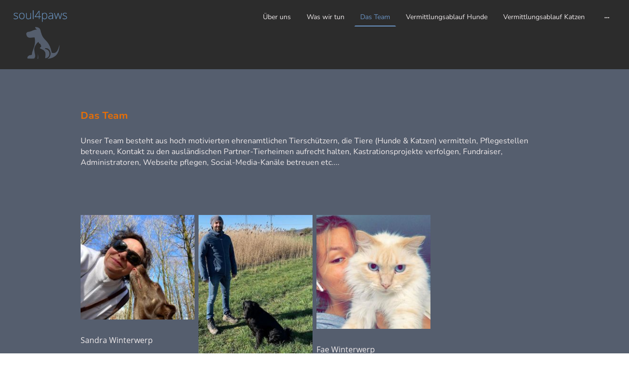

--- FILE ---
content_type: text/html
request_url: https://www.soul4paws.org/das-team
body_size: 20505
content:
<!DOCTYPE html>
<html lang="de">
    <head>
        <title >Team</title>
        <meta key="content" httpEquiv="Content-Type" content="text/html; charset=UTF-8" />
        <meta name="viewport" content="width=device-width, initial-scale=1.0"/>
        <meta name="generator" content="MyWebsite NOW"/>
        <meta charset="utf-8" />
        <link rel="stylesheet" href="/-_-/common/styles/style.2e27e11e529d0252.css">
        <script type="application/ld+json">
                    {"@context":"https://schema.org","@type":"LocalBusiness","address":{"@type":"PostalAddress","addressLocality":"Bad Nauheim","streetAddress":"Sperberweg 35"},"telephone":"+49 1726500846","url":"https://soul4paws.org","name":"Sandra Winterwerp","sameAs":[],"email":"sandra.winterwerp@icloud.com","founder":"Sandra Winterwerp"}
                </script><link rel="shortcut icon" href="/favicon.ico?v=1722759165439" type="image/x-icon" /><link rel="icon" href="/favicon.ico?v=1722759165439" type="image/x-icon" /><link rel="apple-touch-icon" sizes="180x180" href="/apple-touch-icon.png?v=1722759165439" type="image/png" /><link rel="icon" type="image/png" sizes="32x32" href="/favicon-32x32.png?v=1722759165439" type="image/png" /><link rel="icon" type="image/png" sizes="192x192" href="/android-chrome-192x192.png?v=1722759165439" type="image/png" /><link rel="icon" type="image/png" sizes="16x16" href="/favicon-16x16.png?v=1722759165439" type="image/png" /><link rel="manifest" href="/manifest.json?v=1722759165439" />
        <style>@font-face {                src: url("/-_-/common/fonts/NunitoSans-latin_latin-ext-regular.eot");                src: local("NunitoSans Regular"), local("NunitoSans-Regular");                src: url("/-_-/common/fonts/NunitoSans-latin_latin-ext-regular.eot?#iefix") format("embedded-opentype");                src: url("/-_-/common/fonts/NunitoSans-latin_latin-ext-regular.woff2") format("woff2");                src: url("/-_-/common/fonts/NunitoSans-latin_latin-ext-regular.woff") format("woff");                src: url("/-_-/common/fonts/NunitoSans-latin_latin-ext-regular.ttf") format("truetype");                src: url("/-_-/common/fonts/NunitoSans-latin_latin-ext-regular.svg#NunitoSans") format("svg");                font-family: NunitoSans;                font-style: normal;                font-weight: 400;                src: url("/-_-/common/fonts/NunitoSans-latin_latin-ext-regular.woff") format("woff");                }                @font-face {                src: url("/-_-/common/fonts/NunitoSans-latin_latin-ext-italic.eot");                src: local("NunitoSans Italic"), local("NunitoSans-Italic");                src: url("/-_-/common/fonts/NunitoSans-latin_latin-ext-italic.eot?#iefix") format("embedded-opentype");                src: url("/-_-/common/fonts/NunitoSans-latin_latin-ext-italic.woff2") format("woff2");                src: url("/-_-/common/fonts/NunitoSans-latin_latin-ext-italic.woff") format("woff");                src: url("/-_-/common/fonts/NunitoSans-latin_latin-ext-italic.ttf") format("truetype");                src: url("/-_-/common/fonts/NunitoSans-latin_latin-ext-italic.svg#NunitoSans") format("svg");                font-family: NunitoSans;                font-style: italic;                font-weight: 400;                src: url("/-_-/common/fonts/NunitoSans-latin_latin-ext-italic.woff") format("woff");                }                @font-face {                src: url("/-_-/common/fonts/NunitoSans-latin_latin-ext-700.eot");                src: local("NunitoSans Bold"), local("NunitoSans-Bold");                src: url("/-_-/common/fonts/NunitoSans-latin_latin-ext-700.eot?#iefix") format("embedded-opentype");                src: url("/-_-/common/fonts/NunitoSans-latin_latin-ext-700.woff2") format("woff2");                src: url("/-_-/common/fonts/NunitoSans-latin_latin-ext-700.woff") format("woff");                src: url("/-_-/common/fonts/NunitoSans-latin_latin-ext-700.ttf") format("truetype");                src: url("/-_-/common/fonts/NunitoSans-latin_latin-ext-700.svg#NunitoSans") format("svg");                font-family: NunitoSans;                font-style: normal;                font-weight: 700;                src: url("/-_-/common/fonts/NunitoSans-latin_latin-ext-700.woff") format("woff");                }                @font-face {                src: url("/-_-/common/fonts/NunitoSans-latin_latin-ext-700italic.eot");                src: local("NunitoSans BoldItalic"), local("NunitoSans-BoldItalic");                src: url("/-_-/common/fonts/NunitoSans-latin_latin-ext-700italic.eot?#iefix") format("embedded-opentype");                src: url("/-_-/common/fonts/NunitoSans-latin_latin-ext-700italic.woff2") format("woff2");                src: url("/-_-/common/fonts/NunitoSans-latin_latin-ext-700italic.woff") format("woff");                src: url("/-_-/common/fonts/NunitoSans-latin_latin-ext-700italic.ttf") format("truetype");                src: url("/-_-/common/fonts/NunitoSans-latin_latin-ext-700italic.svg#NunitoSans") format("svg");                font-family: NunitoSans;                font-style: italic;                font-weight: 700;                src: url("/-_-/common/fonts/NunitoSans-latin_latin-ext-700italic.woff") format("woff");                }                @font-face {                src: url("/-_-/common/fonts/Nunito-latin_latin-ext-regular.eot");                src: local("Nunito Regular"), local("Nunito-Regular");                src: url("/-_-/common/fonts/Nunito-latin_latin-ext-regular.eot?#iefix") format("embedded-opentype");                src: url("/-_-/common/fonts/Nunito-latin_latin-ext-regular.woff2") format("woff2");                src: url("/-_-/common/fonts/Nunito-latin_latin-ext-regular.woff") format("woff");                src: url("/-_-/common/fonts/Nunito-latin_latin-ext-regular.ttf") format("truetype");                src: url("/-_-/common/fonts/Nunito-latin_latin-ext-regular.svg#Nunito") format("svg");                font-family: Nunito;                font-style: normal;                font-weight: 400;                src: url("/-_-/common/fonts/Nunito-latin_latin-ext-regular.woff") format("woff");                }                @font-face {                src: url("/-_-/common/fonts/Nunito-latin_latin-ext-italic.eot");                src: local("Nunito Italic"), local("Nunito-Italic");                src: url("/-_-/common/fonts/Nunito-latin_latin-ext-italic.eot?#iefix") format("embedded-opentype");                src: url("/-_-/common/fonts/Nunito-latin_latin-ext-italic.woff2") format("woff2");                src: url("/-_-/common/fonts/Nunito-latin_latin-ext-italic.woff") format("woff");                src: url("/-_-/common/fonts/Nunito-latin_latin-ext-italic.ttf") format("truetype");                src: url("/-_-/common/fonts/Nunito-latin_latin-ext-italic.svg#Nunito") format("svg");                font-family: Nunito;                font-style: italic;                font-weight: 400;                src: url("/-_-/common/fonts/Nunito-latin_latin-ext-italic.woff") format("woff");                }                @font-face {                src: url("/-_-/common/fonts/Nunito-latin_latin-ext-700.eot");                src: local("Nunito Bold"), local("Nunito-Bold");                src: url("/-_-/common/fonts/Nunito-latin_latin-ext-700.eot?#iefix") format("embedded-opentype");                src: url("/-_-/common/fonts/Nunito-latin_latin-ext-700.woff2") format("woff2");                src: url("/-_-/common/fonts/Nunito-latin_latin-ext-700.woff") format("woff");                src: url("/-_-/common/fonts/Nunito-latin_latin-ext-700.ttf") format("truetype");                src: url("/-_-/common/fonts/Nunito-latin_latin-ext-700.svg#Nunito") format("svg");                font-family: Nunito;                font-style: normal;                font-weight: 700;                src: url("/-_-/common/fonts/Nunito-latin_latin-ext-700.woff") format("woff");                }                @font-face {                src: url("/-_-/common/fonts/Nunito-latin_latin-ext-700italic.eot");                src: local("Nunito BoldItalic"), local("Nunito-BoldItalic");                src: url("/-_-/common/fonts/Nunito-latin_latin-ext-700italic.eot?#iefix") format("embedded-opentype");                src: url("/-_-/common/fonts/Nunito-latin_latin-ext-700italic.woff2") format("woff2");                src: url("/-_-/common/fonts/Nunito-latin_latin-ext-700italic.woff") format("woff");                src: url("/-_-/common/fonts/Nunito-latin_latin-ext-700italic.ttf") format("truetype");                src: url("/-_-/common/fonts/Nunito-latin_latin-ext-700italic.svg#Nunito") format("svg");                font-family: Nunito;                font-style: italic;                font-weight: 700;                src: url("/-_-/common/fonts/Nunito-latin_latin-ext-700italic.woff") format("woff");                }                </style><style>.theming-theme-accent1-sticky {                color: #45454d !important;            }            .theming-theme-accent2-sticky {                color: #555e6e !important;            }            .theming-theme-accent3-sticky {                color: #6a93c3 !important;            }            .theming-theme-light-sticky {                color: #f0ebec !important;            }            .theming-theme-dark-sticky {                color: #424242 !important;            }            .theming-basic-Grey-sticky {                color: #777777 !important;            }            .theming-basic-Red-sticky {                color: #e0110c !important;            }            .theming-basic-Orange-sticky {                color: #e96f05 !important;            }            .theming-basic-Yellow-sticky {                color: #f2c200 !important;            }            .theming-basic-Green-sticky {                color: #258d14 !important;            }            .theming-basic-Cyan-sticky {                color: #00bbde !important;            }            .theming-basic-Blue-sticky {                color: #1616d4 !important;            }            .theming-basic-Purple-sticky {                color: #941196 !important;            }            </style><style></style><style></style><style></style><style></style><style></style><style>.logo-7d521f42-c1c4-487f-bfa4-8078d6b94ed0 .theming-theme-accent1 {                color: #45454d !important;            }            .logo-7d521f42-c1c4-487f-bfa4-8078d6b94ed0 .theming-theme-accent2 {                color: #555e6e !important;            }            .logo-7d521f42-c1c4-487f-bfa4-8078d6b94ed0 .theming-theme-accent3 {                color: #6a93c3 !important;            }            .logo-7d521f42-c1c4-487f-bfa4-8078d6b94ed0 .theming-theme-light {                color: #f0ebec !important;            }            .logo-7d521f42-c1c4-487f-bfa4-8078d6b94ed0 .theming-theme-dark {                color: #424242 !important;            }            .logo-7d521f42-c1c4-487f-bfa4-8078d6b94ed0 .theming-basic-Grey {                color: #777777 !important;            }            .logo-7d521f42-c1c4-487f-bfa4-8078d6b94ed0 .theming-basic-Red {                color: #e0110c !important;            }            .logo-7d521f42-c1c4-487f-bfa4-8078d6b94ed0 .theming-basic-Orange {                color: #e96f05 !important;            }            .logo-7d521f42-c1c4-487f-bfa4-8078d6b94ed0 .theming-basic-Yellow {                color: #f2c200 !important;            }            .logo-7d521f42-c1c4-487f-bfa4-8078d6b94ed0 .theming-basic-Green {                color: #258d14 !important;            }            .logo-7d521f42-c1c4-487f-bfa4-8078d6b94ed0 .theming-basic-Cyan {                color: #00bbde !important;            }            .logo-7d521f42-c1c4-487f-bfa4-8078d6b94ed0 .theming-basic-Blue {                color: #1616d4 !important;            }            .logo-7d521f42-c1c4-487f-bfa4-8078d6b94ed0 .theming-basic-Purple {                color: #941196 !important;            }            </style><style>@media (min-width: 0px) and (max-width: 767.95px){                    .module-container-f973c349-858b-48c2-8732-32d077f6cfde {                        display: none !important;                    }                }@media (min-width: 768px) and (max-width: 1023.95px){                    .module-container-f973c349-858b-48c2-8732-32d077f6cfde {                        display: none !important;                    }                }</style><style>.text-f973c349-858b-48c2-8732-32d077f6cfde .theming-theme-accent1 {                color: #45454d !important;            }            .text-f973c349-858b-48c2-8732-32d077f6cfde .theming-theme-accent2 {                color: #555e6e !important;            }            .text-f973c349-858b-48c2-8732-32d077f6cfde .theming-theme-accent3 {                color: #6a93c3 !important;            }            .text-f973c349-858b-48c2-8732-32d077f6cfde .theming-theme-light {                color: #f0ebec !important;            }            .text-f973c349-858b-48c2-8732-32d077f6cfde .theming-theme-dark {                color: #424242 !important;            }            .text-f973c349-858b-48c2-8732-32d077f6cfde .theming-basic-Grey {                color: #777777 !important;            }            .text-f973c349-858b-48c2-8732-32d077f6cfde .theming-basic-Red {                color: #e0110c !important;            }            .text-f973c349-858b-48c2-8732-32d077f6cfde .theming-basic-Orange {                color: #e96f05 !important;            }            .text-f973c349-858b-48c2-8732-32d077f6cfde .theming-basic-Yellow {                color: #f2c200 !important;            }            .text-f973c349-858b-48c2-8732-32d077f6cfde .theming-basic-Green {                color: #258d14 !important;            }            .text-f973c349-858b-48c2-8732-32d077f6cfde .theming-basic-Cyan {                color: #00bbde !important;            }            .text-f973c349-858b-48c2-8732-32d077f6cfde .theming-basic-Blue {                color: #1616d4 !important;            }            .text-f973c349-858b-48c2-8732-32d077f6cfde .theming-basic-Purple {                color: #941196 !important;            }            </style><style></style><style></style><style></style><style>.heading-module-d24539ef-6c0d-481a-a0ea-8372e239522b .theming-theme-accent1 {                color: #45454d !important;            }            .heading-module-d24539ef-6c0d-481a-a0ea-8372e239522b .theming-theme-accent2 {                color: #6c778a !important;            }            .heading-module-d24539ef-6c0d-481a-a0ea-8372e239522b .theming-theme-accent3 {                color: #6a93c3 !important;            }            .heading-module-d24539ef-6c0d-481a-a0ea-8372e239522b .theming-theme-light {                color: #f0ebec !important;            }            .heading-module-d24539ef-6c0d-481a-a0ea-8372e239522b .theming-theme-dark {                color: #2c2c2c !important;            }            .heading-module-d24539ef-6c0d-481a-a0ea-8372e239522b .theming-basic-Grey {                color: #777777 !important;            }            .heading-module-d24539ef-6c0d-481a-a0ea-8372e239522b .theming-basic-Red {                color: #eb120d !important;            }            .heading-module-d24539ef-6c0d-481a-a0ea-8372e239522b .theming-basic-Orange {                color: #e96f05 !important;            }            .heading-module-d24539ef-6c0d-481a-a0ea-8372e239522b .theming-basic-Yellow {                color: #f2c200 !important;            }            .heading-module-d24539ef-6c0d-481a-a0ea-8372e239522b .theming-basic-Green {                color: #258d14 !important;            }            .heading-module-d24539ef-6c0d-481a-a0ea-8372e239522b .theming-basic-Cyan {                color: #00bbde !important;            }            .heading-module-d24539ef-6c0d-481a-a0ea-8372e239522b .theming-basic-Blue {                color: #1414c9 !important;            }            .heading-module-d24539ef-6c0d-481a-a0ea-8372e239522b .theming-basic-Purple {                color: #cc1ccf !important;            }            </style><style>.text-5df16259-8c2d-49bb-8ecb-f687615c879f .theming-theme-accent1 {                color: #45454d !important;            }            .text-5df16259-8c2d-49bb-8ecb-f687615c879f .theming-theme-accent2 {                color: #6c778a !important;            }            .text-5df16259-8c2d-49bb-8ecb-f687615c879f .theming-theme-accent3 {                color: #6a93c3 !important;            }            .text-5df16259-8c2d-49bb-8ecb-f687615c879f .theming-theme-light {                color: #f0ebec !important;            }            .text-5df16259-8c2d-49bb-8ecb-f687615c879f .theming-theme-dark {                color: #2c2c2c !important;            }            .text-5df16259-8c2d-49bb-8ecb-f687615c879f .theming-basic-Grey {                color: #777777 !important;            }            .text-5df16259-8c2d-49bb-8ecb-f687615c879f .theming-basic-Red {                color: #eb120d !important;            }            .text-5df16259-8c2d-49bb-8ecb-f687615c879f .theming-basic-Orange {                color: #e96f05 !important;            }            .text-5df16259-8c2d-49bb-8ecb-f687615c879f .theming-basic-Yellow {                color: #f2c200 !important;            }            .text-5df16259-8c2d-49bb-8ecb-f687615c879f .theming-basic-Green {                color: #258d14 !important;            }            .text-5df16259-8c2d-49bb-8ecb-f687615c879f .theming-basic-Cyan {                color: #00bbde !important;            }            .text-5df16259-8c2d-49bb-8ecb-f687615c879f .theming-basic-Blue {                color: #1414c9 !important;            }            .text-5df16259-8c2d-49bb-8ecb-f687615c879f .theming-basic-Purple {                color: #cc1ccf !important;            }            </style><style></style><style>@font-face {src: url("/-_-/common/fonts/OpenSans-latin_latin-ext-regular.eot");src: local("OpenSans Regular"), local("OpenSans-Regular");src: url("/-_-/common/fonts/OpenSans-latin_latin-ext-regular.eot?#iefix") format("embedded-opentype");src: url("/-_-/common/fonts/OpenSans-latin_latin-ext-regular.woff2") format("woff2");src: url("/-_-/common/fonts/OpenSans-latin_latin-ext-regular.woff") format("woff");src: url("/-_-/common/fonts/OpenSans-latin_latin-ext-regular.ttf") format("truetype");src: url("/-_-/common/fonts/OpenSans-latin_latin-ext-regular.svg#OpenSans") format("svg");font-family: OpenSans;font-style: normal;font-weight: 400;src: url("/-_-/common/fonts/OpenSans-latin_latin-ext-regular.woff") format("woff");}@font-face {src: url("/-_-/common/fonts/OpenSans-latin_latin-ext-italic.eot");src: local("OpenSans Italic"), local("OpenSans-Italic");src: url("/-_-/common/fonts/OpenSans-latin_latin-ext-italic.eot?#iefix") format("embedded-opentype");src: url("/-_-/common/fonts/OpenSans-latin_latin-ext-italic.woff2") format("woff2");src: url("/-_-/common/fonts/OpenSans-latin_latin-ext-italic.woff") format("woff");src: url("/-_-/common/fonts/OpenSans-latin_latin-ext-italic.ttf") format("truetype");src: url("/-_-/common/fonts/OpenSans-latin_latin-ext-italic.svg#OpenSans") format("svg");font-family: OpenSans;font-style: italic;font-weight: 400;src: url("/-_-/common/fonts/OpenSans-latin_latin-ext-italic.woff") format("woff");}@font-face {src: url("/-_-/common/fonts/OpenSans-latin_latin-ext-700.eot");src: local("OpenSans Bold"), local("OpenSans-Bold");src: url("/-_-/common/fonts/OpenSans-latin_latin-ext-700.eot?#iefix") format("embedded-opentype");src: url("/-_-/common/fonts/OpenSans-latin_latin-ext-700.woff2") format("woff2");src: url("/-_-/common/fonts/OpenSans-latin_latin-ext-700.woff") format("woff");src: url("/-_-/common/fonts/OpenSans-latin_latin-ext-700.ttf") format("truetype");src: url("/-_-/common/fonts/OpenSans-latin_latin-ext-700.svg#OpenSans") format("svg");font-family: OpenSans;font-style: normal;font-weight: 700;src: url("/-_-/common/fonts/OpenSans-latin_latin-ext-700.woff") format("woff");}@font-face {src: url("/-_-/common/fonts/OpenSans-latin_latin-ext-700italic.eot");src: local("OpenSans BoldItalic"), local("OpenSans-BoldItalic");src: url("/-_-/common/fonts/OpenSans-latin_latin-ext-700italic.eot?#iefix") format("embedded-opentype");src: url("/-_-/common/fonts/OpenSans-latin_latin-ext-700italic.woff2") format("woff2");src: url("/-_-/common/fonts/OpenSans-latin_latin-ext-700italic.woff") format("woff");src: url("/-_-/common/fonts/OpenSans-latin_latin-ext-700italic.ttf") format("truetype");src: url("/-_-/common/fonts/OpenSans-latin_latin-ext-700italic.svg#OpenSans") format("svg");font-family: OpenSans;font-style: italic;font-weight: 700;src: url("/-_-/common/fonts/OpenSans-latin_latin-ext-700italic.woff") format("woff");}</style><style>.heading-module-7fa0bdc4-a5ce-4a0a-a745-a7d3a9cab9b3 .theming-theme-accent1 {                color: #45454d !important;            }            .heading-module-7fa0bdc4-a5ce-4a0a-a745-a7d3a9cab9b3 .theming-theme-accent2 {                color: #6c778a !important;            }            .heading-module-7fa0bdc4-a5ce-4a0a-a745-a7d3a9cab9b3 .theming-theme-accent3 {                color: #6a93c3 !important;            }            .heading-module-7fa0bdc4-a5ce-4a0a-a745-a7d3a9cab9b3 .theming-theme-light {                color: #f0ebec !important;            }            .heading-module-7fa0bdc4-a5ce-4a0a-a745-a7d3a9cab9b3 .theming-theme-dark {                color: #2c2c2c !important;            }            .heading-module-7fa0bdc4-a5ce-4a0a-a745-a7d3a9cab9b3 .theming-basic-Grey {                color: #777777 !important;            }            .heading-module-7fa0bdc4-a5ce-4a0a-a745-a7d3a9cab9b3 .theming-basic-Red {                color: #eb120d !important;            }            .heading-module-7fa0bdc4-a5ce-4a0a-a745-a7d3a9cab9b3 .theming-basic-Orange {                color: #e96f05 !important;            }            .heading-module-7fa0bdc4-a5ce-4a0a-a745-a7d3a9cab9b3 .theming-basic-Yellow {                color: #f2c200 !important;            }            .heading-module-7fa0bdc4-a5ce-4a0a-a745-a7d3a9cab9b3 .theming-basic-Green {                color: #258d14 !important;            }            .heading-module-7fa0bdc4-a5ce-4a0a-a745-a7d3a9cab9b3 .theming-basic-Cyan {                color: #00bbde !important;            }            .heading-module-7fa0bdc4-a5ce-4a0a-a745-a7d3a9cab9b3 .theming-basic-Blue {                color: #1414c9 !important;            }            .heading-module-7fa0bdc4-a5ce-4a0a-a745-a7d3a9cab9b3 .theming-basic-Purple {                color: #cc1ccf !important;            }            </style><style></style><style>.heading-module-4e57063a-fb9c-410a-94bf-875b967ce123 .theming-theme-accent1 {                color: #45454d !important;            }            .heading-module-4e57063a-fb9c-410a-94bf-875b967ce123 .theming-theme-accent2 {                color: #6c778a !important;            }            .heading-module-4e57063a-fb9c-410a-94bf-875b967ce123 .theming-theme-accent3 {                color: #6a93c3 !important;            }            .heading-module-4e57063a-fb9c-410a-94bf-875b967ce123 .theming-theme-light {                color: #f0ebec !important;            }            .heading-module-4e57063a-fb9c-410a-94bf-875b967ce123 .theming-theme-dark {                color: #2c2c2c !important;            }            .heading-module-4e57063a-fb9c-410a-94bf-875b967ce123 .theming-basic-Grey {                color: #777777 !important;            }            .heading-module-4e57063a-fb9c-410a-94bf-875b967ce123 .theming-basic-Red {                color: #eb120d !important;            }            .heading-module-4e57063a-fb9c-410a-94bf-875b967ce123 .theming-basic-Orange {                color: #e96f05 !important;            }            .heading-module-4e57063a-fb9c-410a-94bf-875b967ce123 .theming-basic-Yellow {                color: #f2c200 !important;            }            .heading-module-4e57063a-fb9c-410a-94bf-875b967ce123 .theming-basic-Green {                color: #258d14 !important;            }            .heading-module-4e57063a-fb9c-410a-94bf-875b967ce123 .theming-basic-Cyan {                color: #00bbde !important;            }            .heading-module-4e57063a-fb9c-410a-94bf-875b967ce123 .theming-basic-Blue {                color: #1414c9 !important;            }            .heading-module-4e57063a-fb9c-410a-94bf-875b967ce123 .theming-basic-Purple {                color: #cc1ccf !important;            }            </style><style></style><style>.text-b7adbd21-d985-44a9-a0f4-87414ddb609c .theming-theme-accent1 {                color: #45454d !important;            }            .text-b7adbd21-d985-44a9-a0f4-87414ddb609c .theming-theme-accent2 {                color: #6c778a !important;            }            .text-b7adbd21-d985-44a9-a0f4-87414ddb609c .theming-theme-accent3 {                color: #6a93c3 !important;            }            .text-b7adbd21-d985-44a9-a0f4-87414ddb609c .theming-theme-light {                color: #f0ebec !important;            }            .text-b7adbd21-d985-44a9-a0f4-87414ddb609c .theming-theme-dark {                color: #2c2c2c !important;            }            .text-b7adbd21-d985-44a9-a0f4-87414ddb609c .theming-basic-Grey {                color: #777777 !important;            }            .text-b7adbd21-d985-44a9-a0f4-87414ddb609c .theming-basic-Red {                color: #eb120d !important;            }            .text-b7adbd21-d985-44a9-a0f4-87414ddb609c .theming-basic-Orange {                color: #e96f05 !important;            }            .text-b7adbd21-d985-44a9-a0f4-87414ddb609c .theming-basic-Yellow {                color: #f2c200 !important;            }            .text-b7adbd21-d985-44a9-a0f4-87414ddb609c .theming-basic-Green {                color: #258d14 !important;            }            .text-b7adbd21-d985-44a9-a0f4-87414ddb609c .theming-basic-Cyan {                color: #00bbde !important;            }            .text-b7adbd21-d985-44a9-a0f4-87414ddb609c .theming-basic-Blue {                color: #1414c9 !important;            }            .text-b7adbd21-d985-44a9-a0f4-87414ddb609c .theming-basic-Purple {                color: #cc1ccf !important;            }            </style><style></style><style>.heading-module-0ba98fa2-7c1f-4132-8595-9d2ed03ce7c3 .theming-theme-accent1 {                color: #45454d !important;            }            .heading-module-0ba98fa2-7c1f-4132-8595-9d2ed03ce7c3 .theming-theme-accent2 {                color: #6c778a !important;            }            .heading-module-0ba98fa2-7c1f-4132-8595-9d2ed03ce7c3 .theming-theme-accent3 {                color: #6a93c3 !important;            }            .heading-module-0ba98fa2-7c1f-4132-8595-9d2ed03ce7c3 .theming-theme-light {                color: #f0ebec !important;            }            .heading-module-0ba98fa2-7c1f-4132-8595-9d2ed03ce7c3 .theming-theme-dark {                color: #2c2c2c !important;            }            .heading-module-0ba98fa2-7c1f-4132-8595-9d2ed03ce7c3 .theming-basic-Grey {                color: #777777 !important;            }            .heading-module-0ba98fa2-7c1f-4132-8595-9d2ed03ce7c3 .theming-basic-Red {                color: #eb120d !important;            }            .heading-module-0ba98fa2-7c1f-4132-8595-9d2ed03ce7c3 .theming-basic-Orange {                color: #e96f05 !important;            }            .heading-module-0ba98fa2-7c1f-4132-8595-9d2ed03ce7c3 .theming-basic-Yellow {                color: #f2c200 !important;            }            .heading-module-0ba98fa2-7c1f-4132-8595-9d2ed03ce7c3 .theming-basic-Green {                color: #258d14 !important;            }            .heading-module-0ba98fa2-7c1f-4132-8595-9d2ed03ce7c3 .theming-basic-Cyan {                color: #00bbde !important;            }            .heading-module-0ba98fa2-7c1f-4132-8595-9d2ed03ce7c3 .theming-basic-Blue {                color: #1414c9 !important;            }            .heading-module-0ba98fa2-7c1f-4132-8595-9d2ed03ce7c3 .theming-basic-Purple {                color: #cc1ccf !important;            }            </style><style></style><style>.heading-module-a4c63afa-d031-41d7-86cc-faae887ea21f .theming-theme-accent1 {                color: #45454d !important;            }            .heading-module-a4c63afa-d031-41d7-86cc-faae887ea21f .theming-theme-accent2 {                color: #6c778a !important;            }            .heading-module-a4c63afa-d031-41d7-86cc-faae887ea21f .theming-theme-accent3 {                color: #6a93c3 !important;            }            .heading-module-a4c63afa-d031-41d7-86cc-faae887ea21f .theming-theme-light {                color: #f0ebec !important;            }            .heading-module-a4c63afa-d031-41d7-86cc-faae887ea21f .theming-theme-dark {                color: #2c2c2c !important;            }            .heading-module-a4c63afa-d031-41d7-86cc-faae887ea21f .theming-basic-Grey {                color: #777777 !important;            }            .heading-module-a4c63afa-d031-41d7-86cc-faae887ea21f .theming-basic-Red {                color: #eb120d !important;            }            .heading-module-a4c63afa-d031-41d7-86cc-faae887ea21f .theming-basic-Orange {                color: #e96f05 !important;            }            .heading-module-a4c63afa-d031-41d7-86cc-faae887ea21f .theming-basic-Yellow {                color: #f2c200 !important;            }            .heading-module-a4c63afa-d031-41d7-86cc-faae887ea21f .theming-basic-Green {                color: #258d14 !important;            }            .heading-module-a4c63afa-d031-41d7-86cc-faae887ea21f .theming-basic-Cyan {                color: #00bbde !important;            }            .heading-module-a4c63afa-d031-41d7-86cc-faae887ea21f .theming-basic-Blue {                color: #1414c9 !important;            }            .heading-module-a4c63afa-d031-41d7-86cc-faae887ea21f .theming-basic-Purple {                color: #cc1ccf !important;            }            </style><style></style><style>.text-c55cf1d7-dd16-480d-af78-ad4972037711 .theming-theme-accent1 {                color: #45454d !important;            }            .text-c55cf1d7-dd16-480d-af78-ad4972037711 .theming-theme-accent2 {                color: #6c778a !important;            }            .text-c55cf1d7-dd16-480d-af78-ad4972037711 .theming-theme-accent3 {                color: #6a93c3 !important;            }            .text-c55cf1d7-dd16-480d-af78-ad4972037711 .theming-theme-light {                color: #f0ebec !important;            }            .text-c55cf1d7-dd16-480d-af78-ad4972037711 .theming-theme-dark {                color: #2c2c2c !important;            }            .text-c55cf1d7-dd16-480d-af78-ad4972037711 .theming-basic-Grey {                color: #777777 !important;            }            .text-c55cf1d7-dd16-480d-af78-ad4972037711 .theming-basic-Red {                color: #eb120d !important;            }            .text-c55cf1d7-dd16-480d-af78-ad4972037711 .theming-basic-Orange {                color: #e96f05 !important;            }            .text-c55cf1d7-dd16-480d-af78-ad4972037711 .theming-basic-Yellow {                color: #f2c200 !important;            }            .text-c55cf1d7-dd16-480d-af78-ad4972037711 .theming-basic-Green {                color: #258d14 !important;            }            .text-c55cf1d7-dd16-480d-af78-ad4972037711 .theming-basic-Cyan {                color: #00bbde !important;            }            .text-c55cf1d7-dd16-480d-af78-ad4972037711 .theming-basic-Blue {                color: #1414c9 !important;            }            .text-c55cf1d7-dd16-480d-af78-ad4972037711 .theming-basic-Purple {                color: #cc1ccf !important;            }            </style><style></style><style>.heading-module-f67ccd64-0cdc-4bfd-a543-6973bc960f8a .theming-theme-accent1 {                color: #45454d !important;            }            .heading-module-f67ccd64-0cdc-4bfd-a543-6973bc960f8a .theming-theme-accent2 {                color: #6c778a !important;            }            .heading-module-f67ccd64-0cdc-4bfd-a543-6973bc960f8a .theming-theme-accent3 {                color: #6a93c3 !important;            }            .heading-module-f67ccd64-0cdc-4bfd-a543-6973bc960f8a .theming-theme-light {                color: #f0ebec !important;            }            .heading-module-f67ccd64-0cdc-4bfd-a543-6973bc960f8a .theming-theme-dark {                color: #2c2c2c !important;            }            .heading-module-f67ccd64-0cdc-4bfd-a543-6973bc960f8a .theming-basic-Grey {                color: #777777 !important;            }            .heading-module-f67ccd64-0cdc-4bfd-a543-6973bc960f8a .theming-basic-Red {                color: #eb120d !important;            }            .heading-module-f67ccd64-0cdc-4bfd-a543-6973bc960f8a .theming-basic-Orange {                color: #e96f05 !important;            }            .heading-module-f67ccd64-0cdc-4bfd-a543-6973bc960f8a .theming-basic-Yellow {                color: #f2c200 !important;            }            .heading-module-f67ccd64-0cdc-4bfd-a543-6973bc960f8a .theming-basic-Green {                color: #258d14 !important;            }            .heading-module-f67ccd64-0cdc-4bfd-a543-6973bc960f8a .theming-basic-Cyan {                color: #00bbde !important;            }            .heading-module-f67ccd64-0cdc-4bfd-a543-6973bc960f8a .theming-basic-Blue {                color: #1414c9 !important;            }            .heading-module-f67ccd64-0cdc-4bfd-a543-6973bc960f8a .theming-basic-Purple {                color: #cc1ccf !important;            }            </style><style></style><style>.heading-module-3e44f628-4d8c-4595-9604-fe4fbe8d38cb .theming-theme-accent1 {                color: #45454d !important;            }            .heading-module-3e44f628-4d8c-4595-9604-fe4fbe8d38cb .theming-theme-accent2 {                color: #6c778a !important;            }            .heading-module-3e44f628-4d8c-4595-9604-fe4fbe8d38cb .theming-theme-accent3 {                color: #6a93c3 !important;            }            .heading-module-3e44f628-4d8c-4595-9604-fe4fbe8d38cb .theming-theme-light {                color: #f0ebec !important;            }            .heading-module-3e44f628-4d8c-4595-9604-fe4fbe8d38cb .theming-theme-dark {                color: #2c2c2c !important;            }            .heading-module-3e44f628-4d8c-4595-9604-fe4fbe8d38cb .theming-basic-Grey {                color: #777777 !important;            }            .heading-module-3e44f628-4d8c-4595-9604-fe4fbe8d38cb .theming-basic-Red {                color: #eb120d !important;            }            .heading-module-3e44f628-4d8c-4595-9604-fe4fbe8d38cb .theming-basic-Orange {                color: #e96f05 !important;            }            .heading-module-3e44f628-4d8c-4595-9604-fe4fbe8d38cb .theming-basic-Yellow {                color: #f2c200 !important;            }            .heading-module-3e44f628-4d8c-4595-9604-fe4fbe8d38cb .theming-basic-Green {                color: #258d14 !important;            }            .heading-module-3e44f628-4d8c-4595-9604-fe4fbe8d38cb .theming-basic-Cyan {                color: #00bbde !important;            }            .heading-module-3e44f628-4d8c-4595-9604-fe4fbe8d38cb .theming-basic-Blue {                color: #1414c9 !important;            }            .heading-module-3e44f628-4d8c-4595-9604-fe4fbe8d38cb .theming-basic-Purple {                color: #cc1ccf !important;            }            </style><style></style><style>.text-f865d3c9-0c8a-45a8-8271-7d5053502533 .theming-theme-accent1 {                color: #45454d !important;            }            .text-f865d3c9-0c8a-45a8-8271-7d5053502533 .theming-theme-accent2 {                color: #6c778a !important;            }            .text-f865d3c9-0c8a-45a8-8271-7d5053502533 .theming-theme-accent3 {                color: #6a93c3 !important;            }            .text-f865d3c9-0c8a-45a8-8271-7d5053502533 .theming-theme-light {                color: #f0ebec !important;            }            .text-f865d3c9-0c8a-45a8-8271-7d5053502533 .theming-theme-dark {                color: #2c2c2c !important;            }            .text-f865d3c9-0c8a-45a8-8271-7d5053502533 .theming-basic-Grey {                color: #777777 !important;            }            .text-f865d3c9-0c8a-45a8-8271-7d5053502533 .theming-basic-Red {                color: #eb120d !important;            }            .text-f865d3c9-0c8a-45a8-8271-7d5053502533 .theming-basic-Orange {                color: #e96f05 !important;            }            .text-f865d3c9-0c8a-45a8-8271-7d5053502533 .theming-basic-Yellow {                color: #f2c200 !important;            }            .text-f865d3c9-0c8a-45a8-8271-7d5053502533 .theming-basic-Green {                color: #258d14 !important;            }            .text-f865d3c9-0c8a-45a8-8271-7d5053502533 .theming-basic-Cyan {                color: #00bbde !important;            }            .text-f865d3c9-0c8a-45a8-8271-7d5053502533 .theming-basic-Blue {                color: #1414c9 !important;            }            .text-f865d3c9-0c8a-45a8-8271-7d5053502533 .theming-basic-Purple {                color: #cc1ccf !important;            }            </style><style></style><style>.logo-3deef9a3-15c3-4edb-ae23-6a50d4ec42c5 .theming-theme-accent1 {                color: #45454d !important;            }            .logo-3deef9a3-15c3-4edb-ae23-6a50d4ec42c5 .theming-theme-accent2 {                color: #555e6e !important;            }            .logo-3deef9a3-15c3-4edb-ae23-6a50d4ec42c5 .theming-theme-accent3 {                color: #8dafdb !important;            }            .logo-3deef9a3-15c3-4edb-ae23-6a50d4ec42c5 .theming-theme-light {                color: #f0ebec !important;            }            .logo-3deef9a3-15c3-4edb-ae23-6a50d4ec42c5 .theming-theme-dark {                color: #2c2c2c !important;            }            .logo-3deef9a3-15c3-4edb-ae23-6a50d4ec42c5 .theming-basic-Grey {                color: #777777 !important;            }            .logo-3deef9a3-15c3-4edb-ae23-6a50d4ec42c5 .theming-basic-Red {                color: #e0110c !important;            }            .logo-3deef9a3-15c3-4edb-ae23-6a50d4ec42c5 .theming-basic-Orange {                color: #ff8f59 !important;            }            .logo-3deef9a3-15c3-4edb-ae23-6a50d4ec42c5 .theming-basic-Yellow {                color: #f2c200 !important;            }            .logo-3deef9a3-15c3-4edb-ae23-6a50d4ec42c5 .theming-basic-Green {                color: #38c621 !important;            }            .logo-3deef9a3-15c3-4edb-ae23-6a50d4ec42c5 .theming-basic-Cyan {                color: #00bce0 !important;            }            .logo-3deef9a3-15c3-4edb-ae23-6a50d4ec42c5 .theming-basic-Blue {                color: #1414c9 !important;            }            .logo-3deef9a3-15c3-4edb-ae23-6a50d4ec42c5 .theming-basic-Purple {                color: #941196 !important;            }            </style><style>@media (min-width: 0px) and (max-width: 767.95px){                    .grid-column-83299ce1-371e-4452-91d0-a33954e43ff7 {                        padding-bottom: 24px !important;                    }                }@media (min-width: 768px) and (max-width: 1023.95px){                    .grid-column-83299ce1-371e-4452-91d0-a33954e43ff7 {                        padding-bottom: 24px !important;                    }                }</style><style>@media (min-width: 0px) and (max-width: 767.95px){                    .module-container-0c554e75-228c-49e1-8500-afd09bb00855 {                        padding-left: 32px !important;padding-right: 32px !important;                    }                }@media (min-width: 768px) and (max-width: 1023.95px){                    .module-container-0c554e75-228c-49e1-8500-afd09bb00855 {                        padding-left: 32px !important;padding-right: 32px !important;                    }                }</style><style>@media (min-width: 0px) and (max-width: 767.95px){                    .module-container-26f497dc-5698-4a9f-97a1-1a94320237f1 {                        padding-left: 32px !important;padding-right: 32px !important;                    }                }@media (min-width: 768px) and (max-width: 1023.95px){                    .module-container-26f497dc-5698-4a9f-97a1-1a94320237f1 {                        padding-left: 32px !important;padding-right: 32px !important;                    }                }</style>
    </head>
    <body tabIndex="0">
        <div id="root"><div style="--page-background-color:#2c2c2c;--page-color:#f0ebec;--theme-fonts-pair-body-sizes-large-body-size:18px;--theme-fonts-pair-body-sizes-large-button-size:18px;--theme-fonts-pair-body-sizes-small-body-size:14px;--theme-fonts-pair-body-sizes-small-button-size:14px;--theme-fonts-pair-body-sizes-medium-body-size:16px;--theme-fonts-pair-body-sizes-medium-button-size:16px;--theme-fonts-pair-body-family:Nunito;--theme-fonts-pair-heading-sizes-large-h1-size:45px;--theme-fonts-pair-heading-sizes-large-h2-size:37px;--theme-fonts-pair-heading-sizes-large-h3-size:31px;--theme-fonts-pair-heading-sizes-large-h4-size:26px;--theme-fonts-pair-heading-sizes-large-h5-size:22px;--theme-fonts-pair-heading-sizes-large-h6-size:18px;--theme-fonts-pair-heading-sizes-small-h1-size:35px;--theme-fonts-pair-heading-sizes-small-h2-size:29px;--theme-fonts-pair-heading-sizes-small-h3-size:24px;--theme-fonts-pair-heading-sizes-small-h4-size:20px;--theme-fonts-pair-heading-sizes-small-h5-size:16px;--theme-fonts-pair-heading-sizes-small-h6-size:14px;--theme-fonts-pair-heading-sizes-medium-h1-size:40px;--theme-fonts-pair-heading-sizes-medium-h2-size:33px;--theme-fonts-pair-heading-sizes-medium-h3-size:28px;--theme-fonts-pair-heading-sizes-medium-h4-size:23px;--theme-fonts-pair-heading-sizes-medium-h5-size:19px;--theme-fonts-pair-heading-sizes-medium-h6-size:16px;--theme-fonts-pair-heading-family:NunitoSans;--theme-fonts-sizeType:small;--theme-colors-palette-dark:#2c2c2c;--theme-colors-palette-type:default;--theme-colors-palette-light:#f0ebec;--theme-colors-palette-accent1:#45454d;--theme-colors-palette-accent2:#555e6e;--theme-colors-palette-accent3:#6a93c3;--theme-colors-contrast:low;--theme-colors-variation:1px;--theme-colors-luminosity:dark;--theme-colors-availablePalettes-0-dark:#444444;--theme-colors-availablePalettes-0-type:custom;--theme-colors-availablePalettes-0-light:#ffffff;--theme-colors-availablePalettes-0-accent1:#f4c141;--theme-colors-availablePalettes-0-accent2:#a5856b;--theme-colors-availablePalettes-0-accent3:#000000;--theme-spacing-type:small;--theme-spacing-unit:4px;--theme-spacing-units-large:16px;--theme-spacing-units-small:4px;--theme-spacing-units-medium:8px;--theme-geometry-set-name:rectangle;--theme-geometry-set-homepagePattern-footer-0-image-name:rectangle;--theme-geometry-set-homepagePattern-footer-0-section-name:rectangle;--theme-geometry-set-homepagePattern-header-0-image-name:rectangle;--theme-geometry-set-homepagePattern-header-0-section-name:rectangle;--theme-geometry-set-homepagePattern-content-0-image-name:rectangle;--theme-geometry-set-homepagePattern-content-0-section-name:rectangle;--theme-geometry-set-contentpagePattern-footer-0-image-name:rectangle;--theme-geometry-set-contentpagePattern-footer-0-section-name:rectangle;--theme-geometry-set-contentpagePattern-header-0-image-name:rectangle;--theme-geometry-set-contentpagePattern-header-0-section-name:rectangle;--theme-geometry-set-contentpagePattern-content-0-image-name:rectangle;--theme-geometry-set-contentpagePattern-content-0-section-name:rectangle;--theme-geometry-lastUpdated:1658170414328px;--theme-customColors-0:#00c2ff;--theme-customColors-1:#979da3;--theme-customColors-2:#242b2c;--theme-customColors-3:#000000;--theme-customColors-4:#ffffff;--heading-color-h1:#6a93c3;--font-family-h1:NunitoSans;--font-size-h1:35px;--font-weight-h1:normal;--word-wrap-h1:break-word;--overflow-wrap-h1:break-word;--font-style-h1:normal;--text-decoration-h1:none;--heading-color-h2:#6a93c3;--font-family-h2:NunitoSans;--font-size-h2:29px;--font-weight-h2:normal;--word-wrap-h2:break-word;--overflow-wrap-h2:break-word;--font-style-h2:normal;--text-decoration-h2:none;--heading-color-h3:#6a93c3;--font-family-h3:NunitoSans;--font-size-h3:24px;--font-weight-h3:normal;--word-wrap-h3:break-word;--overflow-wrap-h3:break-word;--font-style-h3:normal;--text-decoration-h3:none;--heading-color-h4:#6a93c3;--font-family-h4:NunitoSans;--font-size-h4:20px;--font-weight-h4:normal;--word-wrap-h4:break-word;--overflow-wrap-h4:break-word;--font-style-h4:normal;--text-decoration-h4:none;--heading-color-h5:#f0ebec;--font-family-h5:NunitoSans;--font-size-h5:16px;--font-weight-h5:normal;--word-wrap-h5:break-word;--overflow-wrap-h5:break-word;--font-style-h5:normal;--text-decoration-h5:none;--heading-color-h6:#f0ebec;--font-family-h6:NunitoSans;--font-size-h6:14px;--font-weight-h6:normal;--word-wrap-h6:break-word;--overflow-wrap-h6:break-word;--font-style-h6:normal;--text-decoration-h6:none;--text-container-color:#f0ebec;--text-container-anchor-color:#6a93c3;--font-family:Nunito;--font-size:14px;--font-weight:normal;--word-wrap:break-word;--overflow-wrap:break-word;--font-style:normal;--text-decoration:none" class="page-root"><div data-zone-type="header" class="section section-root section-geometry section-geometry-rectangle" data-shape="rectangle" style="--heading-color-h1:#6a93c3;--font-family-h1:NunitoSans;--font-size-h1:35px;--font-weight-h1:normal;--word-wrap-h1:break-word;--overflow-wrap-h1:break-word;--font-style-h1:normal;--text-decoration-h1:none;--heading-color-h2:#6a93c3;--font-family-h2:NunitoSans;--font-size-h2:29px;--font-weight-h2:normal;--word-wrap-h2:break-word;--overflow-wrap-h2:break-word;--font-style-h2:normal;--text-decoration-h2:none;--heading-color-h3:#6a93c3;--font-family-h3:NunitoSans;--font-size-h3:24px;--font-weight-h3:normal;--word-wrap-h3:break-word;--overflow-wrap-h3:break-word;--font-style-h3:normal;--text-decoration-h3:none;--heading-color-h4:#6a93c3;--font-family-h4:NunitoSans;--font-size-h4:20px;--font-weight-h4:normal;--word-wrap-h4:break-word;--overflow-wrap-h4:break-word;--font-style-h4:normal;--text-decoration-h4:none;--heading-color-h5:#f0ebec;--font-family-h5:NunitoSans;--font-size-h5:16px;--font-weight-h5:normal;--word-wrap-h5:break-word;--overflow-wrap-h5:break-word;--font-style-h5:normal;--text-decoration-h5:none;--heading-color-h6:#f0ebec;--font-family-h6:NunitoSans;--font-size-h6:14px;--font-weight-h6:normal;--word-wrap-h6:break-word;--overflow-wrap-h6:break-word;--font-style-h6:normal;--text-decoration-h6:none;--text-container-color:#f0ebec;--text-container-anchor-color:#6a93c3;--font-family:Nunito;--font-size:14px;--font-weight:normal;--word-wrap:break-word;--overflow-wrap:break-word;--font-style:normal;--text-decoration:none;--section-geometry:section-geometry-rectangle;--header-height:100%"><div class="section-inner section-edge18Inner" data-styled-section-id="28dc2a89-0ca2-4fa9-8d73-380b2557b42c"></div><div class="section-content"><div class="grid-row-root grid-row-has-rows grid-row-top-level grid-row-2ddd087d-6abd-4e17-88d3-947bef483bd1" data-top-level="true" style="padding:8px;--grid-row-no-full-width:960px;--grid-row-full-width:1920px;--grid-row-spacing-unit:4px;--grid-row-top-level-padding:16px;--grid-row-top-level-padding-lg:12px"><div class="grid-row-root grid-row-has-columns grid-row-full-width" style="--grid-row-no-full-width:960px;--grid-row-full-width:1920px;--grid-row-spacing-unit:4px;--grid-row-top-level-padding:16px;--grid-row-top-level-padding-lg:12px"><div class="grid-column-root grid-column-small-12 grid-column-medium-12 grid-column-large-12 grid-column-644e5644-c521-4d36-b178-4e757264e3de" style="display:flex;justify-content:flex-end;--grid-column-spacing-unit:4px;--grid-column-vertical-spacing:8px"></div></div><div class="grid-row-root grid-row-has-columns grid-row-full-width" style="--grid-row-no-full-width:960px;--grid-row-full-width:1920px;--grid-row-spacing-unit:4px;--grid-row-top-level-padding:16px;--grid-row-top-level-padding-lg:12px"><div class="grid-column-root grid-column-small-6 grid-column-medium-2 grid-column-large-2 grid-column-956d26ed-0c6c-4cb3-ad98-712946cb610b" style="align-self:center;align-items:center;--grid-column-spacing-unit:4px;--grid-column-vertical-spacing:8px"><div class="module-container-custom module-container-root"><div style="display:flex;justify-content:flex-start"><div style="padding-bottom:54.91795879081338%;width:69.14261041204045%" class="logo-image-container"><a href="/" class="logo-link"><img src="/-_-/res/45b91ade-c719-40e8-97b9-9f916101a822/images/files/45b91ade-c719-40e8-97b9-9f916101a822/6f53b7a8-a72d-4681-9c13-8619ebb1a0e4/384-305/9b1807fe606b28979b9a20d374ae5e30ad080cc3" srcSet="/-_-/res/45b91ade-c719-40e8-97b9-9f916101a822/images/files/45b91ade-c719-40e8-97b9-9f916101a822/6f53b7a8-a72d-4681-9c13-8619ebb1a0e4/384-305/9b1807fe606b28979b9a20d374ae5e30ad080cc3 384w,/-_-/res/45b91ade-c719-40e8-97b9-9f916101a822/images/files/45b91ade-c719-40e8-97b9-9f916101a822/6f53b7a8-a72d-4681-9c13-8619ebb1a0e4/320-254/bf3a504de9d8d4d32bd4706ba934297136e2d8ae 320w,/-_-/res/45b91ade-c719-40e8-97b9-9f916101a822/images/files/45b91ade-c719-40e8-97b9-9f916101a822/6f53b7a8-a72d-4681-9c13-8619ebb1a0e4/228-181/bcbe485ca13a0987a5bf5868d82c8687d33fae30 228w,/-_-/res/45b91ade-c719-40e8-97b9-9f916101a822/images/files/45b91ade-c719-40e8-97b9-9f916101a822/6f53b7a8-a72d-4681-9c13-8619ebb1a0e4/128-102/b9d96e6fd69c7c05e5dfdc36ea6f08bfa06b54cd 128w,/-_-/res/45b91ade-c719-40e8-97b9-9f916101a822/images/files/45b91ade-c719-40e8-97b9-9f916101a822/6f53b7a8-a72d-4681-9c13-8619ebb1a0e4/188-149/a396b280639c7bdc888bd077c117f8992bc47adb 188w" sizes="(min-width: 1024px) 17vw,(min-width: 768px) 17vw,(min-width: 0px) 50vw" alt="" class="logo-image"/></a></div></div></div></div><div class="grid-column-root grid-column-small-6 grid-column-medium-10 grid-column-large-10" style="--grid-column-spacing-unit:4px;--grid-column-vertical-spacing:8px"><div class="module-container-custom module-container-root module-container-f973c349-858b-48c2-8732-32d077f6cfde"><div class="text-root text-f973c349-858b-48c2-8732-32d077f6cfde" style="--text-container-color:#f0ebec;--text-container-anchor-color:#6a93c3;--font-family:Nunito;--font-size:14px;--font-weight:normal;--word-wrap:break-word;--overflow-wrap:break-word;--font-style:normal;--text-decoration:none;hyphens:none"><div></div></div></div><div style="display:flex;justify-content:flex-end" class="module-container-custom module-container-root module-container-a7ff22b3-5e26-4933-84ac-2d1c64f6276e"><div class="navigation-root" style="--font-family:Nunito;--font-size:14px;--font-weight:normal;--word-wrap:break-word;--overflow-wrap:break-word;--font-style:normal;--text-decoration:none;--navigation-background-color:#2c2c2c;--navigation-background-color-active:rgba(106, 147, 195, 0.1);--navigation-background-color-active-second:rgba(106, 147, 195, 0.05);--navigation-color:#f0ebec;--navigation-spacing:8px;--navigation-active-color:#6a93c3;--navigation-contrast-color:#2c2c2c;--navigation-label-size:14px;--navigation-mobile-anchor-spacing:6px"><input type="checkbox" class="navigation-menu-toggle-trigger"/><div class="navigation-mobile-icons"><svg class="navigation-mobile-icon navigation-menu-icon" xmlns="http://www.w3.org/2000/svg" viewBox="0 0 48 48"><g transform="translate(-32 -27)"><rect width="48" height="6" transform="translate(32 34)"></rect><rect width="48" height="6" transform="translate(32 48)"></rect><rect width="48" height="6" transform="translate(32 62)"></rect></g></svg><svg class="navigation-mobile-icon navigation-close-icon" xmlns="http://www.w3.org/2000/svg" viewBox="0 0 48 48"><g transform="translate(20.464 -51.66) rotate(45)"><rect width="48" height="6" transform="translate(32 48)"></rect><rect width="48" height="6" transform="translate(53 75) rotate(-90)"></rect></g></svg></div><div class="navigation-list"><div class="navigation-menu-item-wrapper"><div data-page-id="2444180b-51dc-40b9-a36a-5c78c8fb1b91" data-shop-page="false" data-shop-subpage-id="false" class="navigation-item navigation-fill-none navigation-shape-round navigation-label-medium"><div><a href="/" data-navigation-anchor="true" target="_self" rel="noreferrer"><span>Über uns </span></a></div></div><div class="navigation-collapsible-subpages-wrapper"><div class="navigation-collapsible-subpages"><div data-page-id="f83ca034-de5b-4c08-bf09-0fece8b5bca3" data-shop-page="false" data-shop-subpage-id="false" class="navigation-item navigation-fill-none navigation-shape-round navigation-label-medium"><div><a href="/was-wir-tun" data-navigation-anchor="true" target="_self" rel="noreferrer"><span>Was wir tun </span></a></div></div><div data-page-id="e925ba94-8c7b-4e4e-9991-30b235a2a780" data-shop-page="false" data-shop-subpage-id="false" class="navigation-item navigation-selected navigation-fill-none navigation-shape-round navigation-label-medium"><div><a href="/das-team" data-navigation-anchor="true" target="_self" rel="noreferrer"><span>Das Team </span></a></div></div><div data-page-id="47d26280-0093-48a5-9bec-a6866b802b58" data-shop-page="false" data-shop-subpage-id="false" class="navigation-item navigation-fill-none navigation-shape-round navigation-label-medium"><div><a href="/vermittlungsablauf-hunde" data-navigation-anchor="true" target="_self" rel="noreferrer"><span>Vermittlungsablauf Hunde </span></a></div></div><div data-page-id="194c2125-cdd7-45f6-85bd-52d1f35bd025" data-shop-page="false" data-shop-subpage-id="false" class="navigation-item navigation-fill-none navigation-shape-round navigation-label-medium"><div><a href="/vermittlungsablauf-katzen" data-navigation-anchor="true" target="_self" rel="noreferrer"><span>Vermittlungsablauf Katzen </span></a></div></div><div data-page-id="a841f24c-7c20-4743-b3c8-e2be666f9e8c" data-shop-page="false" data-shop-subpage-id="false" class="navigation-item navigation-fill-none navigation-shape-round navigation-label-medium"><div><a href="/soul4dogs" data-navigation-anchor="true" target="_self" rel="noreferrer"><span>soul4dogs </span></a></div></div><div data-page-id="27725f18-3590-4f56-8bcc-0bacfe718dec" data-shop-page="false" data-shop-subpage-id="false" class="navigation-item navigation-fill-none navigation-shape-round navigation-label-medium"><div><a href="/soul4cats" data-navigation-anchor="true" target="_self" rel="noreferrer"><span>soul4cats </span></a></div></div><div data-page-id="76180ad5-fda0-475c-961e-0b2147dbb239" data-shop-page="false" data-shop-subpage-id="false" class="navigation-item navigation-fill-none navigation-shape-round navigation-label-medium"><div><a href="/soul4adopters" data-navigation-anchor="true" target="_self" rel="noreferrer"><span>soul4adopters </span></a></div></div><div data-page-id="25ff9c25-358c-423f-8e57-4960f234df45" data-shop-page="false" data-shop-subpage-id="false" class="navigation-item navigation-fill-none navigation-shape-round navigation-label-medium"><div><a href="/soul4home" data-navigation-anchor="true" target="_self" rel="noreferrer"><span>soul4home </span></a></div></div><div data-page-id="dae5abcb-5cfd-4eae-aca9-d0501d88f347" data-shop-page="false" data-shop-subpage-id="false" class="navigation-item navigation-fill-none navigation-shape-round navigation-label-medium"><div><a href="/regenbogenbrucke" data-navigation-anchor="true" target="_self" rel="noreferrer"><span>Regenbogenbrücke </span></a></div></div><div data-page-id="3ae19edf-54b1-4778-8503-f374bf3ea14e" data-shop-page="false" data-shop-subpage-id="false" class="navigation-item navigation-fill-none navigation-shape-round navigation-label-medium"><div><a href="/soul4news" data-navigation-anchor="true" target="_self" rel="noreferrer"><span>soul4news </span></a></div></div><div data-page-id="0480a171-8fd8-4d18-ab96-a388d2c1789f" data-shop-page="false" data-shop-subpage-id="false" class="navigation-item navigation-fill-none navigation-shape-round navigation-label-medium"><div><a href="/wissenswertes" data-navigation-anchor="true" target="_self" rel="noreferrer"><span>Wissenswertes </span></a></div></div><div data-page-id="212601e9-abf3-4f6c-8cc8-c27ae54229a4" data-shop-page="false" data-shop-subpage-id="false" class="navigation-item navigation-fill-none navigation-shape-round navigation-label-medium"><div><a href="/kontakt" data-navigation-anchor="true" target="_self" rel="noreferrer"><span>Kontakt </span></a></div></div><div data-page-id="d3c094a9-a6cf-486a-8ffa-c7b6040244da" data-shop-page="false" data-shop-subpage-id="false" class="navigation-item navigation-fill-none navigation-shape-round navigation-label-medium"><div><a href="/impressum" data-navigation-anchor="true" target="_self" rel="noreferrer"><span>Impressum </span></a></div></div><div data-page-id="98d8494d-f634-4459-bc64-9cd33f2664d6" data-shop-page="false" data-shop-subpage-id="false" class="navigation-item navigation-fill-none navigation-shape-round navigation-label-medium"><div><a href="/datenschutzerklarung" data-navigation-anchor="true" target="_self" rel="noreferrer"><span>Datenschutzerklärung </span></a></div></div></div></div></div><div class="navigation-menu-item-wrapper"><div data-page-id="f83ca034-de5b-4c08-bf09-0fece8b5bca3" data-shop-page="false" data-shop-subpage-id="false" class="navigation-item navigation-fill-none navigation-shape-round navigation-label-medium"><div><a href="/was-wir-tun" data-navigation-anchor="true" target="_self" rel="noreferrer"><span>Was wir tun </span></a></div></div></div><div class="navigation-menu-item-wrapper"><div data-page-id="e925ba94-8c7b-4e4e-9991-30b235a2a780" data-shop-page="false" data-shop-subpage-id="false" class="navigation-item navigation-selected navigation-fill-none navigation-shape-round navigation-label-medium"><div><a href="/das-team" data-navigation-anchor="true" target="_self" rel="noreferrer"><span>Das Team </span></a></div></div></div><div class="navigation-menu-item-wrapper"><div data-page-id="47d26280-0093-48a5-9bec-a6866b802b58" data-shop-page="false" data-shop-subpage-id="false" class="navigation-item navigation-fill-none navigation-shape-round navigation-label-medium"><div><a href="/vermittlungsablauf-hunde" data-navigation-anchor="true" target="_self" rel="noreferrer"><span>Vermittlungsablauf Hunde </span></a></div></div></div><div class="navigation-menu-item-wrapper"><div data-page-id="194c2125-cdd7-45f6-85bd-52d1f35bd025" data-shop-page="false" data-shop-subpage-id="false" class="navigation-item navigation-fill-none navigation-shape-round navigation-label-medium"><div><a href="/vermittlungsablauf-katzen" data-navigation-anchor="true" target="_self" rel="noreferrer"><span>Vermittlungsablauf Katzen </span></a></div></div></div><div class="navigation-item navigation-fill-none navigation-shape-round navigation-label-medium navigation-more-item-wrapper"><span class="navigation-more-button" data-button="more-button"><svg xmlns="http://www.w3.org/2000/svg" class="navigation-more-icon" viewBox="0 0 24 24"><path d="M0 0h24v24H0z" fill="none"></path><path d="M6 10c-1.1 0-2 .9-2 2s.9 2 2 2 2-.9 2-2-.9-2-2-2zm12 0c-1.1 0-2 .9-2 2s.9 2 2 2 2-.9 2-2-.9-2-2-2zm-6 0c-1.1 0-2 .9-2 2s.9 2 2 2 2-.9 2-2-.9-2-2-2z"></path></svg></span><div class="navigation-list-more" data-list="more-list"><div class="navigation-more-item"><div data-page-id="a841f24c-7c20-4743-b3c8-e2be666f9e8c" data-shop-page="false" data-shop-subpage-id="false" class="navigation-item navigation-fill-none navigation-shape-round navigation-label-medium"><div><a href="/soul4dogs" data-navigation-anchor="true" target="_self" rel="noreferrer"><span>soul4dogs </span></a></div></div></div><div class="navigation-more-item"><div data-page-id="27725f18-3590-4f56-8bcc-0bacfe718dec" data-shop-page="false" data-shop-subpage-id="false" class="navigation-item navigation-fill-none navigation-shape-round navigation-label-medium"><div><a href="/soul4cats" data-navigation-anchor="true" target="_self" rel="noreferrer"><span>soul4cats </span></a></div></div></div><div class="navigation-more-item"><div data-page-id="76180ad5-fda0-475c-961e-0b2147dbb239" data-shop-page="false" data-shop-subpage-id="false" class="navigation-item navigation-fill-none navigation-shape-round navigation-label-medium"><div><a href="/soul4adopters" data-navigation-anchor="true" target="_self" rel="noreferrer"><span>soul4adopters </span></a></div></div></div><div class="navigation-more-item"><div data-page-id="25ff9c25-358c-423f-8e57-4960f234df45" data-shop-page="false" data-shop-subpage-id="false" class="navigation-item navigation-fill-none navigation-shape-round navigation-label-medium"><div><a href="/soul4home" data-navigation-anchor="true" target="_self" rel="noreferrer"><span>soul4home </span></a></div></div></div><div class="navigation-more-item"><div data-page-id="dae5abcb-5cfd-4eae-aca9-d0501d88f347" data-shop-page="false" data-shop-subpage-id="false" class="navigation-item navigation-fill-none navigation-shape-round navigation-label-medium"><div><a href="/regenbogenbrucke" data-navigation-anchor="true" target="_self" rel="noreferrer"><span>Regenbogenbrücke </span></a></div></div></div><div class="navigation-more-item"><div data-page-id="3ae19edf-54b1-4778-8503-f374bf3ea14e" data-shop-page="false" data-shop-subpage-id="false" class="navigation-item navigation-fill-none navigation-shape-round navigation-label-medium"><div><a href="/soul4news" data-navigation-anchor="true" target="_self" rel="noreferrer"><span>soul4news </span></a></div></div></div><div class="navigation-more-item"><div data-page-id="0480a171-8fd8-4d18-ab96-a388d2c1789f" data-shop-page="false" data-shop-subpage-id="false" class="navigation-item navigation-fill-none navigation-shape-round navigation-label-medium"><div><a href="/wissenswertes" data-navigation-anchor="true" target="_self" rel="noreferrer"><span>Wissenswertes </span></a></div></div></div><div class="navigation-more-item"><div data-page-id="212601e9-abf3-4f6c-8cc8-c27ae54229a4" data-shop-page="false" data-shop-subpage-id="false" class="navigation-item navigation-fill-none navigation-shape-round navigation-label-medium"><div><a href="/kontakt" data-navigation-anchor="true" target="_self" rel="noreferrer"><span>Kontakt </span></a></div></div></div><div class="navigation-more-item"><div data-page-id="d3c094a9-a6cf-486a-8ffa-c7b6040244da" data-shop-page="false" data-shop-subpage-id="false" class="navigation-item navigation-fill-none navigation-shape-round navigation-label-medium"><div><a href="/impressum" data-navigation-anchor="true" target="_self" rel="noreferrer"><span>Impressum </span></a></div></div></div><div class="navigation-more-item"><div data-page-id="98d8494d-f634-4459-bc64-9cd33f2664d6" data-shop-page="false" data-shop-subpage-id="false" class="navigation-item navigation-fill-none navigation-shape-round navigation-label-medium"><div><a href="/datenschutzerklarung" data-navigation-anchor="true" target="_self" rel="noreferrer"><span>Datenschutzerklärung </span></a></div></div></div></div></div></div><div class="navigation-bg-replacer"></div></div></div></div></div><div class="grid-row-root grid-row-has-columns grid-row-full-width" style="--grid-row-no-full-width:960px;--grid-row-full-width:1920px;--grid-row-spacing-unit:4px;--grid-row-top-level-padding:16px;--grid-row-top-level-padding-lg:12px"><div class="grid-column-root grid-column-small-12 grid-column-medium-12 grid-column-large-12" style="--grid-column-spacing-unit:4px;--grid-column-vertical-spacing:8px"></div></div></div></div></div><div data-zone-type="content" class="section section-root section-geometry section-geometry-rectangle" data-shape="rectangle" style="--heading-color-h1:#6a93c3;--font-family-h1:NunitoSans;--font-size-h1:35px;--font-weight-h1:normal;--word-wrap-h1:break-word;--overflow-wrap-h1:break-word;--font-style-h1:normal;--text-decoration-h1:none;--heading-color-h2:#6a93c3;--font-family-h2:NunitoSans;--font-size-h2:29px;--font-weight-h2:normal;--word-wrap-h2:break-word;--overflow-wrap-h2:break-word;--font-style-h2:normal;--text-decoration-h2:none;--heading-color-h3:#6a93c3;--font-family-h3:NunitoSans;--font-size-h3:24px;--font-weight-h3:normal;--word-wrap-h3:break-word;--overflow-wrap-h3:break-word;--font-style-h3:normal;--text-decoration-h3:none;--heading-color-h4:#6a93c3;--font-family-h4:NunitoSans;--font-size-h4:20px;--font-weight-h4:normal;--word-wrap-h4:break-word;--overflow-wrap-h4:break-word;--font-style-h4:normal;--text-decoration-h4:none;--heading-color-h5:#f0ebec;--font-family-h5:NunitoSans;--font-size-h5:16px;--font-weight-h5:normal;--word-wrap-h5:break-word;--overflow-wrap-h5:break-word;--font-style-h5:normal;--text-decoration-h5:none;--heading-color-h6:#f0ebec;--font-family-h6:NunitoSans;--font-size-h6:14px;--font-weight-h6:normal;--word-wrap-h6:break-word;--overflow-wrap-h6:break-word;--font-style-h6:normal;--text-decoration-h6:none;--text-container-color:#f0ebec;--text-container-anchor-color:#6a93c3;--font-family:Nunito;--font-size:14px;--font-weight:normal;--word-wrap:break-word;--overflow-wrap:break-word;--font-style:normal;--text-decoration:none;--section-geometry:section-geometry-rectangle;--header-height:100%"><div style="background-color:#555e6e" class="section-inner section-edge18Inner" data-styled-section-id="05d80120-23c0-4ac7-a5d8-666bb1d007f2"></div><div class="section-content"><div class="grid-row-root grid-row-has-rows grid-row-top-level grid-row-aab798ed-4bcf-455d-9495-8cf615b3af93" data-top-level="true" style="padding-top:40px;padding-bottom:40px;--grid-row-no-full-width:960px;--grid-row-full-width:1920px;--grid-row-spacing-unit:4px;--grid-row-top-level-padding:16px;--grid-row-top-level-padding-lg:12px"><div class="grid-row-root grid-row-has-columns grid-row-non-full-width" style="--grid-row-no-full-width:960px;--grid-row-full-width:1920px;--grid-row-spacing-unit:4px;--grid-row-top-level-padding:16px;--grid-row-top-level-padding-lg:12px"><div class="grid-column-root grid-column-small-12 grid-column-medium-12 grid-column-large-12" style="--grid-column-spacing-unit:4px;--grid-column-vertical-spacing:8px"><div class="module-container-custom module-container-root"><div style="hyphens:none" class="heading-module-d24539ef-6c0d-481a-a0ea-8372e239522b heading-root"><div><h2><span class="theming-basic-Orange" style="font-size:20px;"><strong>Das Team</strong></span></h2></div></div></div><div class="module-container-custom module-container-root"><div class="text-root text-5df16259-8c2d-49bb-8ecb-f687615c879f" style="--text-container-color:#f0ebec;--text-container-anchor-color:#6a93c3;--font-family:Nunito;--font-size:14px;--font-weight:normal;--word-wrap:break-word;--overflow-wrap:break-word;--font-style:normal;--text-decoration:none;hyphens:none"><div><p><span style="font-size:16px;">Unser Team besteht aus hoch motivierten ehrenamtlichen Tierschützern, die Tiere (Hunde &amp; Katzen) vermitteln, Pflegestellen betreuen, Kontakt zu den ausländischen Partner-Tierheimen aufrecht halten, Kastrationsprojekte verfolgen, Fundraiser, Administratoren, Webseite pflegen, Social-Media-Kanäle betreuen etc....</span></p><p>&nbsp;</p><p>&nbsp;</p></div></div></div></div></div><div class="grid-row-root grid-row-has-columns grid-row-non-full-width" style="--grid-row-no-full-width:960px;--grid-row-full-width:1920px;--grid-row-spacing-unit:4px;--grid-row-top-level-padding:16px;--grid-row-top-level-padding-lg:12px"><div class="grid-column-root grid-column-small-12 grid-column-medium-3 grid-column-large-3 grid-column-353efc0d-008e-433f-9488-425fd24256f8" style="display:flex;flex-direction:column;--grid-column-spacing-unit:4px;--grid-column-vertical-spacing:8px"><div class="module-container-custom module-container-root"><div class="image-container"><div style="padding-bottom:91.50390625%;width:100%;--image-img-grid-v-align:top;--image-wrapper-width:auto" class="image-wrapper"><img src="/-_-/res/45b91ade-c719-40e8-97b9-9f916101a822/images/files/45b91ade-c719-40e8-97b9-9f916101a822/be0aa3d4-993b-4653-8aae-4de1b93dde28/768-703/7e1103d0ab209427660f9ea4f6d0660a0a7d32a4" srcSet="/-_-/res/45b91ade-c719-40e8-97b9-9f916101a822/images/files/45b91ade-c719-40e8-97b9-9f916101a822/be0aa3d4-993b-4653-8aae-4de1b93dde28/240-220/30363d7f54853fdcf3fe40dc6be3303c8e61afbe 240w,/-_-/res/45b91ade-c719-40e8-97b9-9f916101a822/images/files/45b91ade-c719-40e8-97b9-9f916101a822/be0aa3d4-993b-4653-8aae-4de1b93dde28/342-313/fad3731461c7ba8da6f163a4f38bf6bb04f88a7e 342w,/-_-/res/45b91ade-c719-40e8-97b9-9f916101a822/images/files/45b91ade-c719-40e8-97b9-9f916101a822/be0aa3d4-993b-4653-8aae-4de1b93dde28/192-176/0623028377fdb69ff7a21dc6712684683926d037 192w,/-_-/res/45b91ade-c719-40e8-97b9-9f916101a822/images/files/45b91ade-c719-40e8-97b9-9f916101a822/be0aa3d4-993b-4653-8aae-4de1b93dde28/768-703/7e1103d0ab209427660f9ea4f6d0660a0a7d32a4 768w,/-_-/res/45b91ade-c719-40e8-97b9-9f916101a822/images/files/45b91ade-c719-40e8-97b9-9f916101a822/be0aa3d4-993b-4653-8aae-4de1b93dde28/375-343/ee58f7d2d40345ca1b528ff5e8a51d420db5ae8e 375w" sizes="(min-width: 1024px) 240px,(min-width: 960px) 240px,(min-width: 768px) 25vw,(min-width: 0px) 100vw" class="image-img image-geometry-rectangle-1 no-aspect-ratio" data-shape="rectangle"/></div></div></div><div class="module-container-custom module-container-root"><div style="hyphens:none" class="heading-module-7fa0bdc4-a5ce-4a0a-a745-a7d3a9cab9b3 heading-root"><div><h3><span class="theming-theme-light" style="font-family:OpenSans;font-size:16px;">Sandra&nbsp;Winterwerp</span></h3></div></div></div><div style="margin-top:-24px" class="module-container-custom module-container-root module-container-4e57063a-fb9c-410a-94bf-875b967ce123"><div style="hyphens:none" class="heading-module-4e57063a-fb9c-410a-94bf-875b967ce123 heading-root"><div><h5><span class="theming-theme-accent3" style="font-family:OpenSans;"><strong>Die Gründerin</strong></span></h5></div></div></div><div style="flex:1 1 auto" class="module-container-custom module-container-root module-container-b7adbd21-d985-44a9-a0f4-87414ddb609c"><div class="text-root text-b7adbd21-d985-44a9-a0f4-87414ddb609c" style="--text-container-color:#f0ebec;--text-container-anchor-color:#6a93c3;--font-family:Nunito;--font-size:14px;--font-weight:normal;--word-wrap:break-word;--overflow-wrap:break-word;--font-style:normal;--text-decoration:none;hyphens:none"><div><p><span class="theming-theme-accent3">...immer im Einsatz für die 4 Pfoten...</span></p></div></div></div></div><div class="grid-column-root grid-column-small-12 grid-column-medium-3 grid-column-large-3 grid-column-7fb8af82-f4d0-44af-8920-d5fdc9995b3e" style="display:flex;flex-direction:column;--grid-column-spacing-unit:4px;--grid-column-vertical-spacing:8px"><div class="module-container-custom module-container-root"><div class="image-container"><div style="padding-bottom:124.46183953033268%;width:100%;--image-img-grid-v-align:top;--image-wrapper-width:auto" class="image-wrapper"><img src="/-_-/res/45b91ade-c719-40e8-97b9-9f916101a822/images/files/45b91ade-c719-40e8-97b9-9f916101a822/ef43509e-63fc-4e65-b55a-09013c13f231/768-956/0f9b43ebf2a79f025bab595f929fcca609a1175a" srcSet="/-_-/res/45b91ade-c719-40e8-97b9-9f916101a822/images/files/45b91ade-c719-40e8-97b9-9f916101a822/ef43509e-63fc-4e65-b55a-09013c13f231/240-299/688739bc6f51332a49e8d6fb98021d16b94b5f79 240w,/-_-/res/45b91ade-c719-40e8-97b9-9f916101a822/images/files/45b91ade-c719-40e8-97b9-9f916101a822/ef43509e-63fc-4e65-b55a-09013c13f231/342-426/7f05400493224c1b5bd52a7194eb37de74f373dc 342w,/-_-/res/45b91ade-c719-40e8-97b9-9f916101a822/images/files/45b91ade-c719-40e8-97b9-9f916101a822/ef43509e-63fc-4e65-b55a-09013c13f231/192-239/5e3f62ab88068d3b0ce303795b2fd61df387ce30 192w,/-_-/res/45b91ade-c719-40e8-97b9-9f916101a822/images/files/45b91ade-c719-40e8-97b9-9f916101a822/ef43509e-63fc-4e65-b55a-09013c13f231/768-956/0f9b43ebf2a79f025bab595f929fcca609a1175a 768w,/-_-/res/45b91ade-c719-40e8-97b9-9f916101a822/images/files/45b91ade-c719-40e8-97b9-9f916101a822/ef43509e-63fc-4e65-b55a-09013c13f231/375-467/a254a257631c510ab425a23ce6241d932c341d3f 375w" sizes="(min-width: 1024px) 240px,(min-width: 960px) 240px,(min-width: 768px) 25vw,(min-width: 0px) 100vw" class="image-img image-geometry-rectangle-1 no-aspect-ratio" data-shape="rectangle"/></div></div></div><div class="module-container-custom module-container-root"><div style="hyphens:none" class="heading-module-0ba98fa2-7c1f-4132-8595-9d2ed03ce7c3 heading-root"><div><h3><span class="theming-theme-light" style="font-family:OpenSans;font-size:16px;">Holger&nbsp;Heck</span></h3></div></div></div><div style="margin-top:-24px" class="module-container-custom module-container-root module-container-a4c63afa-d031-41d7-86cc-faae887ea21f"><div style="hyphens:none" class="heading-module-a4c63afa-d031-41d7-86cc-faae887ea21f heading-root"><div><h5><span class="theming-theme-accent3" style="font-family:OpenSans;"><strong>Der Administrator</strong></span></h5></div></div></div><div style="flex:1 1 auto" class="module-container-custom module-container-root module-container-c55cf1d7-dd16-480d-af78-ad4972037711"><div class="text-root text-c55cf1d7-dd16-480d-af78-ad4972037711" style="--text-container-color:#f0ebec;--text-container-anchor-color:#6a93c3;--font-family:Nunito;--font-size:14px;--font-weight:normal;--word-wrap:break-word;--overflow-wrap:break-word;--font-style:normal;--text-decoration:none;hyphens:none"><div><p><span class="theming-theme-accent3" style="font-family:OpenSans;">...mit ihm funktioniert es einfach...</span></p></div></div></div></div><div class="grid-column-root grid-column-small-12 grid-column-medium-3 grid-column-large-3 grid-column-72e700ad-ce8a-4386-9cac-0b73df20ca7e" style="display:flex;flex-direction:column;--grid-column-spacing-unit:4px;--grid-column-vertical-spacing:8px"><div class="module-container-custom module-container-root"><div class="image-container"><div style="padding-bottom:100%;width:100%;--image-img-grid-v-align:top;--image-wrapper-width:auto" class="image-wrapper"><img src="/-_-/res/45b91ade-c719-40e8-97b9-9f916101a822/images/files/45b91ade-c719-40e8-97b9-9f916101a822/086b8072-4d39-413e-8a33-6f92a045f5d7/551-551/1715773502571fcdea6887982788f41e4142863c" srcSet="/-_-/res/45b91ade-c719-40e8-97b9-9f916101a822/images/files/45b91ade-c719-40e8-97b9-9f916101a822/086b8072-4d39-413e-8a33-6f92a045f5d7/240-240/68e3c3ec1648b1520cf9e4decc6fdeaa2e1c482b 240w,/-_-/res/45b91ade-c719-40e8-97b9-9f916101a822/images/files/45b91ade-c719-40e8-97b9-9f916101a822/086b8072-4d39-413e-8a33-6f92a045f5d7/342-342/90bbea76310fb243e56fe6c4a73c92fe9c1f9997 342w,/-_-/res/45b91ade-c719-40e8-97b9-9f916101a822/images/files/45b91ade-c719-40e8-97b9-9f916101a822/086b8072-4d39-413e-8a33-6f92a045f5d7/192-192/4ec13b5d284935a645369cdad59f5514f65d199d 192w,/-_-/res/45b91ade-c719-40e8-97b9-9f916101a822/images/files/45b91ade-c719-40e8-97b9-9f916101a822/086b8072-4d39-413e-8a33-6f92a045f5d7/551-551/1715773502571fcdea6887982788f41e4142863c 551w,/-_-/res/45b91ade-c719-40e8-97b9-9f916101a822/images/files/45b91ade-c719-40e8-97b9-9f916101a822/086b8072-4d39-413e-8a33-6f92a045f5d7/375-375/beb5e60e36fe5a711cc8090c96c34ec3decee3e6 375w" sizes="(min-width: 1024px) 240px,(min-width: 960px) 240px,(min-width: 768px) 25vw,(min-width: 0px) 100vw" class="image-img image-geometry-rectangle-1 no-aspect-ratio" data-shape="rectangle"/></div></div></div><div class="module-container-custom module-container-root"><div style="hyphens:none" class="heading-module-f67ccd64-0cdc-4bfd-a543-6973bc960f8a heading-root"><div><h3><span class="theming-theme-light" style="font-family:OpenSans;font-size:16px;">Fae&nbsp;Winterwerp</span></h3></div></div></div><div style="margin-top:-24px" class="module-container-custom module-container-root module-container-3e44f628-4d8c-4595-9604-fe4fbe8d38cb"><div style="hyphens:none" class="heading-module-3e44f628-4d8c-4595-9604-fe4fbe8d38cb heading-root"><div><h5><span class="theming-theme-accent3" style="font-family:OpenSans;"><strong>Die Social-Media-Fee&nbsp;</strong></span></h5></div></div></div><div style="flex:1 1 auto" class="module-container-custom module-container-root module-container-f865d3c9-0c8a-45a8-8271-7d5053502533"><div class="text-root text-f865d3c9-0c8a-45a8-8271-7d5053502533" style="--text-container-color:#f0ebec;--text-container-anchor-color:#6a93c3;--font-family:Nunito;--font-size:14px;--font-weight:normal;--word-wrap:break-word;--overflow-wrap:break-word;--font-style:normal;--text-decoration:none;hyphens:none"><div><p><span class="theming-theme-accent3" style="font-family:OpenSans;">...Netzwerken ist Alles...</span></p></div></div></div></div></div></div></div></div><div data-zone-type="footer" class="section section-root section-geometry section-geometry-rectangle" data-shape="rectangle" style="--heading-color-h1:#f0ebec;--font-family-h1:NunitoSans;--font-size-h1:35px;--font-weight-h1:normal;--word-wrap-h1:break-word;--overflow-wrap-h1:break-word;--font-style-h1:normal;--text-decoration-h1:none;--heading-color-h2:#f0ebec;--font-family-h2:NunitoSans;--font-size-h2:29px;--font-weight-h2:normal;--word-wrap-h2:break-word;--overflow-wrap-h2:break-word;--font-style-h2:normal;--text-decoration-h2:none;--heading-color-h3:#f0ebec;--font-family-h3:NunitoSans;--font-size-h3:24px;--font-weight-h3:normal;--word-wrap-h3:break-word;--overflow-wrap-h3:break-word;--font-style-h3:normal;--text-decoration-h3:none;--heading-color-h4:#f0ebec;--font-family-h4:NunitoSans;--font-size-h4:20px;--font-weight-h4:normal;--word-wrap-h4:break-word;--overflow-wrap-h4:break-word;--font-style-h4:normal;--text-decoration-h4:none;--heading-color-h5:#f0ebec;--font-family-h5:NunitoSans;--font-size-h5:16px;--font-weight-h5:normal;--word-wrap-h5:break-word;--overflow-wrap-h5:break-word;--font-style-h5:normal;--text-decoration-h5:none;--heading-color-h6:#f0ebec;--font-family-h6:NunitoSans;--font-size-h6:14px;--font-weight-h6:normal;--word-wrap-h6:break-word;--overflow-wrap-h6:break-word;--font-style-h6:normal;--text-decoration-h6:none;--text-container-color:#f0ebec;--text-container-anchor-color:#f0ebec;--font-family:Nunito;--font-size:14px;--font-weight:normal;--word-wrap:break-word;--overflow-wrap:break-word;--font-style:normal;--text-decoration:none;--section-geometry:section-geometry-rectangle;--header-height:100%"><div style="background-color:#e96f05;color:#f0ebec" class="section-inner section-edge18Inner" data-styled-section-id="050d9c5d-69d4-4be1-a1e1-dfdd04512206"></div><div class="section-content"><div class="grid-row-root grid-row-has-rows grid-row-top-level grid-row-09188b13-fa01-4c16-b671-987e81627f27" data-top-level="true" style="padding:8px;--grid-row-no-full-width:960px;--grid-row-full-width:1920px;--grid-row-spacing-unit:4px;--grid-row-top-level-padding:16px;--grid-row-top-level-padding-lg:12px"><div class="grid-row-root grid-row-has-columns grid-row-non-full-width" style="--grid-row-no-full-width:960px;--grid-row-full-width:1920px;--grid-row-spacing-unit:4px;--grid-row-top-level-padding:16px;--grid-row-top-level-padding-lg:12px"><div class="grid-column-root grid-column-small-4 grid-column-medium-5 grid-column-large-5" style="--grid-column-spacing-unit:4px;--grid-column-vertical-spacing:8px"></div><div class="grid-column-root grid-column-small-4 grid-column-medium-2 grid-column-large-2" style="--grid-column-spacing-unit:4px;--grid-column-vertical-spacing:8px"><div class="module-container-custom module-container-root"><div style="display:flex;justify-content:center"><div style="padding-bottom:70.2626785139288%;width:70.2626785139288%" class="logo-image-container"><a href="/" class="logo-link"><img src="/-_-/res/45b91ade-c719-40e8-97b9-9f916101a822/images/files/45b91ade-c719-40e8-97b9-9f916101a822/f15189d6-fc34-4b97-9645-23a126196ecb/150-150/e76e8175653a8ef6301ad874a31ee0064b941717" srcSet="/-_-/res/45b91ade-c719-40e8-97b9-9f916101a822/images/files/45b91ade-c719-40e8-97b9-9f916101a822/f15189d6-fc34-4b97-9645-23a126196ecb/150-150/e76e8175653a8ef6301ad874a31ee0064b941717 150w,/-_-/res/45b91ade-c719-40e8-97b9-9f916101a822/images/files/45b91ade-c719-40e8-97b9-9f916101a822/f15189d6-fc34-4b97-9645-23a126196ecb/128-128/09479d12ce78c21acfc9d51d6b834bd480c3f502 128w,/-_-/res/45b91ade-c719-40e8-97b9-9f916101a822/images/files/45b91ade-c719-40e8-97b9-9f916101a822/f15189d6-fc34-4b97-9645-23a126196ecb/125-125/f06edf12932907f0cd5f177cea700d9c55a2bccf 125w" sizes="(min-width: 1024px) 160px,(min-width: 960px) 160px,(min-width: 768px) 17vw,(min-width: 0px) 33vw" alt="Logo" class="logo-image"/></a></div></div></div></div><div class="grid-column-root grid-column-small-4 grid-column-medium-5 grid-column-large-5" style="--grid-column-spacing-unit:4px;--grid-column-vertical-spacing:8px"></div></div><div class="grid-row-root grid-row-has-columns grid-row-non-full-width" style="--grid-row-no-full-width:960px;--grid-row-full-width:1920px;--grid-row-spacing-unit:4px;--grid-row-top-level-padding:16px;--grid-row-top-level-padding-lg:12px"><div class="grid-column-root grid-column-small-12 grid-column-medium-12 grid-column-large-12 grid-column-83299ce1-371e-4452-91d0-a33954e43ff7" style="--grid-column-spacing-unit:4px;--grid-column-vertical-spacing:8px"><div class="module-container-custom module-container-root"><div class="navigation-root navigation-root-footer" style="--font-family:Nunito;--font-size:14px;--font-weight:normal;--word-wrap:break-word;--overflow-wrap:break-word;--font-style:normal;--text-decoration:none;--navigation-background-color:#e96f05;--navigation-background-color-active:rgba(85, 94, 110, 0.1);--navigation-background-color-active-second:rgba(85, 94, 110, 0.05);--navigation-color:#2c2c2c;--navigation-spacing:8px;--navigation-active-color:#555e6e;--navigation-contrast-color:#f0ebec;--navigation-label-size:14px;--navigation-mobile-anchor-spacing:6px"><input type="checkbox" class="navigation-menu-toggle-trigger"/><div class="navigation-mobile-icons"><svg class="navigation-mobile-icon navigation-menu-icon" xmlns="http://www.w3.org/2000/svg" viewBox="0 0 48 48"><g transform="translate(-32 -27)"><rect width="48" height="6" transform="translate(32 34)"></rect><rect width="48" height="6" transform="translate(32 48)"></rect><rect width="48" height="6" transform="translate(32 62)"></rect></g></svg><svg class="navigation-mobile-icon navigation-close-icon" xmlns="http://www.w3.org/2000/svg" viewBox="0 0 48 48"><g transform="translate(20.464 -51.66) rotate(45)"><rect width="48" height="6" transform="translate(32 48)"></rect><rect width="48" height="6" transform="translate(53 75) rotate(-90)"></rect></g></svg></div><div class="navigation-list"><div class="navigation-menu-item-wrapper"><div data-page-id="2444180b-51dc-40b9-a36a-5c78c8fb1b91" data-shop-page="false" data-shop-subpage-id="false" class="navigation-item navigation-fill-none navigation-shape-round navigation-label-medium"><div><a href="/" data-navigation-anchor="true" target="_self" rel="noreferrer"><span>Über uns </span></a></div></div><div class="navigation-collapsible-subpages-wrapper"><div class="navigation-collapsible-subpages"><div data-page-id="f83ca034-de5b-4c08-bf09-0fece8b5bca3" data-shop-page="false" data-shop-subpage-id="false" class="navigation-item navigation-fill-none navigation-shape-round navigation-label-medium"><div><a href="/was-wir-tun" data-navigation-anchor="true" target="_self" rel="noreferrer"><span>Was wir tun </span></a></div></div><div data-page-id="e925ba94-8c7b-4e4e-9991-30b235a2a780" data-shop-page="false" data-shop-subpage-id="false" class="navigation-item navigation-selected navigation-fill-none navigation-shape-round navigation-label-medium"><div><a href="/das-team" data-navigation-anchor="true" target="_self" rel="noreferrer"><span>Das Team </span></a></div></div><div data-page-id="47d26280-0093-48a5-9bec-a6866b802b58" data-shop-page="false" data-shop-subpage-id="false" class="navigation-item navigation-fill-none navigation-shape-round navigation-label-medium"><div><a href="/vermittlungsablauf-hunde" data-navigation-anchor="true" target="_self" rel="noreferrer"><span>Vermittlungsablauf Hunde </span></a></div></div><div data-page-id="194c2125-cdd7-45f6-85bd-52d1f35bd025" data-shop-page="false" data-shop-subpage-id="false" class="navigation-item navigation-fill-none navigation-shape-round navigation-label-medium"><div><a href="/vermittlungsablauf-katzen" data-navigation-anchor="true" target="_self" rel="noreferrer"><span>Vermittlungsablauf Katzen </span></a></div></div><div data-page-id="a841f24c-7c20-4743-b3c8-e2be666f9e8c" data-shop-page="false" data-shop-subpage-id="false" class="navigation-item navigation-fill-none navigation-shape-round navigation-label-medium"><div><a href="/soul4dogs" data-navigation-anchor="true" target="_self" rel="noreferrer"><span>soul4dogs </span></a></div></div><div data-page-id="27725f18-3590-4f56-8bcc-0bacfe718dec" data-shop-page="false" data-shop-subpage-id="false" class="navigation-item navigation-fill-none navigation-shape-round navigation-label-medium"><div><a href="/soul4cats" data-navigation-anchor="true" target="_self" rel="noreferrer"><span>soul4cats </span></a></div></div><div data-page-id="76180ad5-fda0-475c-961e-0b2147dbb239" data-shop-page="false" data-shop-subpage-id="false" class="navigation-item navigation-fill-none navigation-shape-round navigation-label-medium"><div><a href="/soul4adopters" data-navigation-anchor="true" target="_self" rel="noreferrer"><span>soul4adopters </span></a></div></div><div data-page-id="25ff9c25-358c-423f-8e57-4960f234df45" data-shop-page="false" data-shop-subpage-id="false" class="navigation-item navigation-fill-none navigation-shape-round navigation-label-medium"><div><a href="/soul4home" data-navigation-anchor="true" target="_self" rel="noreferrer"><span>soul4home </span></a></div></div><div data-page-id="dae5abcb-5cfd-4eae-aca9-d0501d88f347" data-shop-page="false" data-shop-subpage-id="false" class="navigation-item navigation-fill-none navigation-shape-round navigation-label-medium"><div><a href="/regenbogenbrucke" data-navigation-anchor="true" target="_self" rel="noreferrer"><span>Regenbogenbrücke </span></a></div></div><div data-page-id="3ae19edf-54b1-4778-8503-f374bf3ea14e" data-shop-page="false" data-shop-subpage-id="false" class="navigation-item navigation-fill-none navigation-shape-round navigation-label-medium"><div><a href="/soul4news" data-navigation-anchor="true" target="_self" rel="noreferrer"><span>soul4news </span></a></div></div><div data-page-id="0480a171-8fd8-4d18-ab96-a388d2c1789f" data-shop-page="false" data-shop-subpage-id="false" class="navigation-item navigation-fill-none navigation-shape-round navigation-label-medium"><div><a href="/wissenswertes" data-navigation-anchor="true" target="_self" rel="noreferrer"><span>Wissenswertes </span></a></div></div><div data-page-id="212601e9-abf3-4f6c-8cc8-c27ae54229a4" data-shop-page="false" data-shop-subpage-id="false" class="navigation-item navigation-fill-none navigation-shape-round navigation-label-medium"><div><a href="/kontakt" data-navigation-anchor="true" target="_self" rel="noreferrer"><span>Kontakt </span></a></div></div><div data-page-id="d3c094a9-a6cf-486a-8ffa-c7b6040244da" data-shop-page="false" data-shop-subpage-id="false" class="navigation-item navigation-fill-none navigation-shape-round navigation-label-medium"><div><a href="/impressum" data-navigation-anchor="true" target="_self" rel="noreferrer"><span>Impressum </span></a></div></div><div data-page-id="98d8494d-f634-4459-bc64-9cd33f2664d6" data-shop-page="false" data-shop-subpage-id="false" class="navigation-item navigation-fill-none navigation-shape-round navigation-label-medium"><div><a href="/datenschutzerklarung" data-navigation-anchor="true" target="_self" rel="noreferrer"><span>Datenschutzerklärung </span></a></div></div></div></div></div><div class="navigation-menu-item-wrapper"><div data-page-id="f83ca034-de5b-4c08-bf09-0fece8b5bca3" data-shop-page="false" data-shop-subpage-id="false" class="navigation-item navigation-fill-none navigation-shape-round navigation-label-medium"><div><a href="/was-wir-tun" data-navigation-anchor="true" target="_self" rel="noreferrer"><span>Was wir tun </span></a></div></div></div><div class="navigation-menu-item-wrapper"><div data-page-id="e925ba94-8c7b-4e4e-9991-30b235a2a780" data-shop-page="false" data-shop-subpage-id="false" class="navigation-item navigation-selected navigation-fill-none navigation-shape-round navigation-label-medium"><div><a href="/das-team" data-navigation-anchor="true" target="_self" rel="noreferrer"><span>Das Team </span></a></div></div></div><div class="navigation-menu-item-wrapper"><div data-page-id="47d26280-0093-48a5-9bec-a6866b802b58" data-shop-page="false" data-shop-subpage-id="false" class="navigation-item navigation-fill-none navigation-shape-round navigation-label-medium"><div><a href="/vermittlungsablauf-hunde" data-navigation-anchor="true" target="_self" rel="noreferrer"><span>Vermittlungsablauf Hunde </span></a></div></div></div><div class="navigation-menu-item-wrapper"><div data-page-id="194c2125-cdd7-45f6-85bd-52d1f35bd025" data-shop-page="false" data-shop-subpage-id="false" class="navigation-item navigation-fill-none navigation-shape-round navigation-label-medium"><div><a href="/vermittlungsablauf-katzen" data-navigation-anchor="true" target="_self" rel="noreferrer"><span>Vermittlungsablauf Katzen </span></a></div></div></div><div class="navigation-item navigation-fill-none navigation-shape-round navigation-label-medium navigation-more-item-wrapper"><span class="navigation-more-button" data-button="more-button"><svg xmlns="http://www.w3.org/2000/svg" class="navigation-more-icon" viewBox="0 0 24 24"><path d="M0 0h24v24H0z" fill="none"></path><path d="M6 10c-1.1 0-2 .9-2 2s.9 2 2 2 2-.9 2-2-.9-2-2-2zm12 0c-1.1 0-2 .9-2 2s.9 2 2 2 2-.9 2-2-.9-2-2-2zm-6 0c-1.1 0-2 .9-2 2s.9 2 2 2 2-.9 2-2-.9-2-2-2z"></path></svg></span><div class="navigation-list-more" data-list="more-list"><div class="navigation-more-item"><div data-page-id="a841f24c-7c20-4743-b3c8-e2be666f9e8c" data-shop-page="false" data-shop-subpage-id="false" class="navigation-item navigation-fill-none navigation-shape-round navigation-label-medium"><div><a href="/soul4dogs" data-navigation-anchor="true" target="_self" rel="noreferrer"><span>soul4dogs </span></a></div></div></div><div class="navigation-more-item"><div data-page-id="27725f18-3590-4f56-8bcc-0bacfe718dec" data-shop-page="false" data-shop-subpage-id="false" class="navigation-item navigation-fill-none navigation-shape-round navigation-label-medium"><div><a href="/soul4cats" data-navigation-anchor="true" target="_self" rel="noreferrer"><span>soul4cats </span></a></div></div></div><div class="navigation-more-item"><div data-page-id="76180ad5-fda0-475c-961e-0b2147dbb239" data-shop-page="false" data-shop-subpage-id="false" class="navigation-item navigation-fill-none navigation-shape-round navigation-label-medium"><div><a href="/soul4adopters" data-navigation-anchor="true" target="_self" rel="noreferrer"><span>soul4adopters </span></a></div></div></div><div class="navigation-more-item"><div data-page-id="25ff9c25-358c-423f-8e57-4960f234df45" data-shop-page="false" data-shop-subpage-id="false" class="navigation-item navigation-fill-none navigation-shape-round navigation-label-medium"><div><a href="/soul4home" data-navigation-anchor="true" target="_self" rel="noreferrer"><span>soul4home </span></a></div></div></div><div class="navigation-more-item"><div data-page-id="dae5abcb-5cfd-4eae-aca9-d0501d88f347" data-shop-page="false" data-shop-subpage-id="false" class="navigation-item navigation-fill-none navigation-shape-round navigation-label-medium"><div><a href="/regenbogenbrucke" data-navigation-anchor="true" target="_self" rel="noreferrer"><span>Regenbogenbrücke </span></a></div></div></div><div class="navigation-more-item"><div data-page-id="3ae19edf-54b1-4778-8503-f374bf3ea14e" data-shop-page="false" data-shop-subpage-id="false" class="navigation-item navigation-fill-none navigation-shape-round navigation-label-medium"><div><a href="/soul4news" data-navigation-anchor="true" target="_self" rel="noreferrer"><span>soul4news </span></a></div></div></div><div class="navigation-more-item"><div data-page-id="0480a171-8fd8-4d18-ab96-a388d2c1789f" data-shop-page="false" data-shop-subpage-id="false" class="navigation-item navigation-fill-none navigation-shape-round navigation-label-medium"><div><a href="/wissenswertes" data-navigation-anchor="true" target="_self" rel="noreferrer"><span>Wissenswertes </span></a></div></div></div><div class="navigation-more-item"><div data-page-id="212601e9-abf3-4f6c-8cc8-c27ae54229a4" data-shop-page="false" data-shop-subpage-id="false" class="navigation-item navigation-fill-none navigation-shape-round navigation-label-medium"><div><a href="/kontakt" data-navigation-anchor="true" target="_self" rel="noreferrer"><span>Kontakt </span></a></div></div></div><div class="navigation-more-item"><div data-page-id="d3c094a9-a6cf-486a-8ffa-c7b6040244da" data-shop-page="false" data-shop-subpage-id="false" class="navigation-item navigation-fill-none navigation-shape-round navigation-label-medium"><div><a href="/impressum" data-navigation-anchor="true" target="_self" rel="noreferrer"><span>Impressum </span></a></div></div></div><div class="navigation-more-item"><div data-page-id="98d8494d-f634-4459-bc64-9cd33f2664d6" data-shop-page="false" data-shop-subpage-id="false" class="navigation-item navigation-fill-none navigation-shape-round navigation-label-medium"><div><a href="/datenschutzerklarung" data-navigation-anchor="true" target="_self" rel="noreferrer"><span>Datenschutzerklärung </span></a></div></div></div></div></div></div><div class="navigation-bg-replacer"></div></div></div><div class="module-container-custom module-container-root"><div class="social-media-container" style="justify-content:center;--font-family:Nunito;--font-size:14px;--font-weight:normal;--word-wrap:break-word;--overflow-wrap:break-word;--font-style:normal;--text-decoration:none;--social-media-spacing:4px"><a href="https://www.facebook.com/profile.php?id=61552180593713" target="_blank" rel="noopener noreferrer" class="social-media-link-item-small"><svg xmlns="http://www.w3.org/2000/svg" width="27" height="27" viewBox="0 0 27 27"><path class="social-media-icon" fill="#2c2c2c" d="M13.5,0C6,0,0,6,0,13.5S6,27,13.5,27S27,21,27,13.5S21,0,13.5,0z M18.1,7.9h-2.4c-0.6,0-1,0.5-1,1c0,0,0,0,0,0v2.4h3.4v3.4
	h-3.4v7.9h-3.4v-7.9H8v-3.4h3.4V9.8c0-1.4,0.4-2.8,1.3-4c0.8-0.9,1.9-1.4,3.1-1.4h2.4V7.9z"></path></svg></a><a href="https://www.instagram.com/soul4paws/" target="_blank" rel="noopener noreferrer" class="social-media-link-item-small"><svg xmlns="http://www.w3.org/2000/svg" width="27" height="27" viewBox="0 0 27 27"><g fill="#2c2c2c" class="social-media-icon"><path d="M13.5,10.7c-1.6,0-2.8,1.3-2.8,2.8c0,1.6,1.3,2.8,2.8,2.8c0,0,0,0,0,0c1.6,0,2.8-1.3,2.8-2.8S15.1,10.7,13.5,10.7z"></path><path d="M20.1,8.5c-0.1-0.4-0.4-0.7-0.6-1c-0.3-0.3-0.6-0.5-1-0.6c-0.5-0.2-1-0.3-1.6-0.3c-0.9,0-1.2-0.1-3.4-0.1s-2.5,0-3.4,0.1
		C9.5,6.6,9,6.7,8.5,6.9C8.1,7,7.8,7.2,7.5,7.5C7.2,7.8,7,8.1,6.9,8.5c-0.2,0.5-0.3,1-0.3,1.6c0,0.9-0.1,1.2-0.1,3.4s0,2.5,0.1,3.4
		c0,0.5,0.1,1.1,0.3,1.6c0.1,0.4,0.4,0.7,0.6,1c0.3,0.3,0.6,0.5,1,0.6c0.5,0.2,1,0.3,1.6,0.3c0.9,0,1.2,0.1,3.4,0.1
		c2.3,0,2.5,0,3.4-0.1c0.5,0,1.1-0.1,1.6-0.3c0.4-0.1,0.7-0.4,1-0.6c0.3-0.3,0.5-0.6,0.6-1c0.2-0.5,0.3-1,0.3-1.6v0
		c0-0.9,0.1-1.2,0.1-3.4s0-2.5-0.1-3.4C20.4,9.5,20.3,9,20.1,8.5z M13.5,17.9c-2.4,0-4.4-2-4.4-4.4c0-2.4,2-4.4,4.4-4.4
		c2.4,0,4.4,2,4.4,4.4C17.9,15.9,15.9,17.9,13.5,17.9z M18,10c-0.6,0-1-0.5-1-1c0-0.6,0.5-1,1-1c0.6,0,1,0.5,1,1
		C19,9.5,18.6,10,18,10z"></path><path d="M13.5,0C6,0,0,6,0,13.5S6,27,13.5,27S27,21,27,13.5S21,0,13.5,0z M21.9,17c0,0.7-0.1,1.4-0.4,2.1c-0.4,1.1-1.3,2-2.5,2.5
		c-0.7,0.2-1.4,0.4-2.1,0.4c-0.9,0-1.2,0.1-3.5,0.1s-2.6,0-3.5-0.1c-0.7,0-1.4-0.1-2.1-0.4c-1.1-0.4-2-1.3-2.5-2.5
		c-0.2-0.7-0.4-1.4-0.4-2.1C5,16.1,5,15.8,5,13.5s0-2.6,0.1-3.5c0-0.7,0.1-1.4,0.4-2.1c0.4-1.1,1.3-2,2.5-2.5
		C8.6,5.2,9.3,5.1,10,5.1C10.9,5,11.2,5,13.5,5s2.6,0,3.5,0.1c0.7,0,1.4,0.1,2.1,0.4c1.1,0.4,2,1.3,2.5,2.5c0.2,0.7,0.4,1.4,0.4,2.1
		c0,0.9,0.1,1.2,0.1,3.5S22,16.1,21.9,17z"></path></g></svg></a><a href="mailto:info@soul4paws.com" target="_blank" rel="noopener noreferrer" class="social-media-link-item-small"><svg xmlns="http://www.w3.org/2000/svg" width="27" height="27" viewBox="0 0 27 27"><path class="social-media-icon" fill="#2c2c2c" data-name="email" d="M13,26C5.8,26,0,20.1,0,13S5.9,0,13,0C20.2,0,26,5.9,26,13c0,5.2-3.1,9.9-7.9,11.9C16.4,25.6,14.7,26,13,26z
        M6.6,6C5.7,6,4.9,6.8,5,7.7l0,10.5c0,0.9,0.7,1.7,1.6,1.7h12.8c0.9,0,1.6-0.8,1.6-1.7V7.7C21,6.8,20.3,6,19.4,6H6.6z M13,13.8
       L13,13.8L6.6,9.5V7.7l6.4,4.4l6.4-4.4v1.7L13,13.8z"></path></svg></a></div></div></div></div></div></div></div></div><div id="pbModal" class="page-blocker-modal"><div id="pbBlocker" class="page-blocker-blocker"><div class="page-blocker-icon"><svg xmlns="http://www.w3.org/2000/svg" height="24" viewBox="0 -960 960 960" width="24"><path d="M444-288h72v-240h-72v240Zm35.789-312Q495-600 505.5-610.289q10.5-10.29 10.5-25.5Q516-651 505.711-661.5q-10.29-10.5-25.5-10.5Q465-672 454.5-661.711q-10.5 10.29-10.5 25.5Q444-621 454.289-610.5q10.29 10.5 25.5 10.5Zm.487 504Q401-96 331-126q-70-30-122.5-82.5T126-330.958q-30-69.959-30-149.5Q96-560 126-629.5t82.5-122Q261-804 330.958-834q69.959-30 149.5-30Q560-864 629.5-834t122 82.5Q804-699 834-629.276q30 69.725 30 149Q864-401 834-331q-30 70-82.5 122.5T629.276-126q-69.725 30-149 30Z"></path></svg></div><p class="page-blocker-title">Wir benötigen Ihre Zustimmung zum Laden der Übersetzungen</p><p class="page-blocker-text">Wir nutzen einen Drittanbieter-Service, um den Inhalt der Website zu übersetzen, der möglicherweise Daten über Ihre Aktivitäten sammelt. Bitte überprüfen Sie die Details in der Datenschutzerklärung und akzeptieren Sie den Dienst, um die Übersetzungen zu sehen.</p><div class="page-blocker-actionZone"><button id="pbButtonDecline" class="page-blocker-button">Ablehnen</button><button id="pbButtonAccept" class="page-blocker-button">Akzeptieren</button></div></div></div><div class="consent-banner-root banner-consent-all" style="--font-family-button:Nunito;--font-size-button:14px;--font-weight-button:normal;--word-wrap-button:break-word;--overflow-wrap-button:break-word;--font-style-button:normal;--text-decoration-button:none;--button-background-color:#45454d;--button-color-primary:#f0ebec;--button-color-link:#45454d;--button-color-ghost:#45454d;--text-container-color:#f0ebec;--text-container-anchor-color:#6a93c3;--font-family:Nunito;--font-size:14px;--font-weight:normal;--word-wrap:break-word;--overflow-wrap:break-word;--font-style:normal;--text-decoration:none;--consent-background-color:#ffffff;--consent-non-full-width:960px;--consent-text-color:#4A5A73;--consent-link-color:#1183D1;--consent-button-color:#A0A0A0;--consent-icon-color:#A0A0A0;--consent-max-width-banner-mobile:1032px;visibility:hidden"><div class="consent-banner-banner"><div class="text-root consent-banner-message banner-consent-text"><p class="consent-banner-icon"><svg xmlns="http://www.w3.org/2000/svg" version="1.1" width="24" height="24" viewBox="0 0 24 24"><path d="M12,3A9,9 0 0,0 3,12A9,9 0 0,0 12,21A9,9 0 0,0 21,12C21,11.5 20.96,11 20.87,10.5C20.6,10 20,10 20,10H18V9C18,8 17,8 17,8H15V7C15,6 14,6 14,6H13V4C13,3 12,3 12,3M9.5,6A1.5,1.5 0 0,1 11,7.5A1.5,1.5 0 0,1 9.5,9A1.5,1.5 0 0,1 8,7.5A1.5,1.5 0 0,1 9.5,6M6.5,10A1.5,1.5 0 0,1 8,11.5A1.5,1.5 0 0,1 6.5,13A1.5,1.5 0 0,1 5,11.5A1.5,1.5 0 0,1 6.5,10M11.5,11A1.5,1.5 0 0,1 13,12.5A1.5,1.5 0 0,1 11.5,14A1.5,1.5 0 0,1 10,12.5A1.5,1.5 0 0,1 11.5,11M16.5,13A1.5,1.5 0 0,1 18,14.5A1.5,1.5 0 0,1 16.5,16H16.5A1.5,1.5 0 0,1 15,14.5H15A1.5,1.5 0 0,1 16.5,13M11,16A1.5,1.5 0 0,1 12.5,17.5A1.5,1.5 0 0,1 11,19A1.5,1.5 0 0,1 9.5,17.5A1.5,1.5 0 0,1 11,16Z"></path></svg></p><p>Diese Website verwendet Website-Tracking-Technologien von Drittanbietern, um Dienstleistungen anzubieten, diese kontinuierlich zu verbessern und Werbung entsprechend der Benutzerinteressen anzuzeigen.

        Klicken Sie auf &quot;Akzeptieren&quot; wenn Sie damit einverstanden sind. Sie können Ihre Einwilligung jederzeit widerrufen oder ändern. <br/><a href="#" class="banner-consent-action-more">Mehr</a></p></div><div class="consent-banner-button-container"><a href="#" class="button-ghost-button button-button consent-banner-button accept-consent-all">Akzeptieren</a><a href="#" class="button-ghost-button button-button consent-banner-button reject-consent-all">Ablehnen</a></div></div></div><div><div class="privacy-settings-root text-root privacy-settings-button consent-hidden" style="--font-family-button:Nunito;--font-size-button:14px;--font-weight-button:normal;--word-wrap-button:break-word;--overflow-wrap-button:break-word;--font-style-button:normal;--text-decoration-button:none;--button-background-color:#45454d;--button-color-primary:#f0ebec;--button-color-link:#45454d;--button-color-ghost:#45454d;--text-container-color:#f0ebec;--text-container-anchor-color:#6a93c3;--font-family:Nunito;--font-size:14px;--font-weight:normal;--word-wrap:break-word;--overflow-wrap:break-word;--font-style:normal;--text-decoration:none;--privacy-settings-consent-color-background:#ffffff;--privacy-settings-consent-color-title:#4A5A73;--privacy-settings-consent-color-text:#4A5A73;--privacy-settings-consent-color-link:#1183D1;--privacy-settings-consent-color-button:#A0A0A0"><a href="#" class="privacy-settings-button-action"><svg xmlns="http://www.w3.org/2000/svg" version="1.1" width="24" height="24" viewBox="0 0 24 24" class="privacy-settings-cookie-icon"><path d="M12,3A9,9 0 0,0 3,12A9,9 0 0,0 12,21A9,9 0 0,0 21,12C21,11.5 20.96,11 20.87,10.5C20.6,10 20,10 20,10H18V9C18,8 17,8 17,8H15V7C15,6 14,6 14,6H13V4C13,3 12,3 12,3M9.5,6A1.5,1.5 0 0,1 11,7.5A1.5,1.5 0 0,1 9.5,9A1.5,1.5 0 0,1 8,7.5A1.5,1.5 0 0,1 9.5,6M6.5,10A1.5,1.5 0 0,1 8,11.5A1.5,1.5 0 0,1 6.5,13A1.5,1.5 0 0,1 5,11.5A1.5,1.5 0 0,1 6.5,10M11.5,11A1.5,1.5 0 0,1 13,12.5A1.5,1.5 0 0,1 11.5,14A1.5,1.5 0 0,1 10,12.5A1.5,1.5 0 0,1 11.5,11M16.5,13A1.5,1.5 0 0,1 18,14.5A1.5,1.5 0 0,1 16.5,16H16.5A1.5,1.5 0 0,1 15,14.5H15A1.5,1.5 0 0,1 16.5,13M11,16A1.5,1.5 0 0,1 12.5,17.5A1.5,1.5 0 0,1 11,19A1.5,1.5 0 0,1 9.5,17.5A1.5,1.5 0 0,1 11,16Z"></path></svg><span class="privacy-settings-button-text">Datenschutzeinstellungen</span></a></div><div class="privacy-settings-root text-root heading-root privacy-settings-popup-container consent-hidden" data-types="websiteTranslator" data-overwritten-consents="{}" style="--font-family-button:Nunito;--font-size-button:14px;--font-weight-button:normal;--word-wrap-button:break-word;--overflow-wrap-button:break-word;--font-style-button:normal;--text-decoration-button:none;--button-background-color:#45454d;--button-color-primary:#f0ebec;--button-color-link:#45454d;--button-color-ghost:#45454d;--text-container-color:#f0ebec;--text-container-anchor-color:#6a93c3;--font-family:Nunito;--font-size:14px;--font-weight:normal;--word-wrap:break-word;--overflow-wrap:break-word;--font-style:normal;--text-decoration:none;--privacy-settings-consent-color-background:#ffffff;--privacy-settings-consent-color-title:#4A5A73;--privacy-settings-consent-color-text:#4A5A73;--privacy-settings-consent-color-link:#1183D1;--privacy-settings-consent-color-button:#A0A0A0" data-locale="de-DE"><div class="privacy-settings-inner-wrapper"><div class="privacy-settings-popup"><div class="privacy-settings-popup-column"><div class="privacy-settings-popup-header"><p class="privacy-settings-leftColumn-anchor" data-type="websiteTranslator" data-action-types="websiteTranslatorModule"><a href="#websiteTranslator" data-description-element-id="websiteTranslator">Website-Übersetzer</a></p></div></div><div class="privacy-settings-popup-column"><div class="privacy-settings-close-button"><svg focusable="false" viewBox="0 0 24 24" aria-hidden="true" width="24" height="24"><path d="M19 6.41L17.59 5 12 10.59 6.41 5 5 6.41 10.59 12 5 17.59 6.41 19 12 13.41 17.59 19 19 17.59 13.41 12z"></path></svg></div><div class="privacy-settings-popup-header"><h4>Datenschutzeinstellungen</h4><p>Mit diesen Einstellungen aktivieren oder deaktivieren Sie die Datenerfassung von Funktionalitäten die auf dieser Website eingesetzt werden.</p></div><div class="privacy-settings-services-wrapper privacy-settings-functional"><div class="privacy-settings-services-container"><div class="toggle-wrapper"><div class="toggleswitch"><input type="checkbox" class="privacy-settings-action-functional toggleswitch " id="privacy-settings-functional" name="privacy-settings-functional" data-type="functional"/><label for="privacy-settings-functional">Toggle</label></div><div class="privacy-settings-service-title-container"><h5 class="privacy-settings-service-title">Alle Dienste auswählen</h5></div></div></div></div><div class="privacy-settings-services-wrapper"><div class="privacy-settings-services-container"><div class="privacy-settings-service-container privacy-settings-service-hide-description " data-type="websiteTranslator" data-action-types="websiteTranslatorModule" id="websiteTranslator"><div class="toggle-wrapper"><div class="toggleswitch"><input type="checkbox" class="privacy-settings-action toggleswitch" id="privacy-settings-websiteTranslator" name="privacy-settings-websiteTranslator" data-type="websiteTranslator" data-action-types="websiteTranslatorModule"/><label for="privacy-settings-websiteTranslator">Toggle</label></div><div class="privacy-settings-service-title-container"><h5 class="privacy-settings-service-title">Website-Übersetzer</h5></div><div class="privacy-settings-service-show-description-ls-wrapper"><a href="#" class="button-link-button button-button privacy-settings-service-show-description"><span>Mehr</span><span class="hidden">Weniger</span></a></div></div><div class="privacy-settings-service-description"></div></div></div></div></div></div><div class="privacy-settings-action-bar"><a href="#" class="privacy-settings-save"><span>Einstellungen speichern</span></a></div></div></div></div></div>
        <script>
            let trackingId = 'd/UokFV4M6Br5ldI5RbeUUd6i8ygB8M7DjChpnu4QFY=';if (typeof trackingId === "string" && trackingId.length > 0) {let sel = document.createElement("script");sel.type = 'text/javascript';sel.defer = true;sel.async = true;sel.onload = function () {document.head.removeChild(this);if (window.NSfTIF) {window.NSfTIF.track({ ta: trackingId });}};sel.src = '//cdn.pagepulse.info/js/22728.js';document.head.appendChild(sel);}
            function detectIOS() {return (['iPad Simulator', 'iPhone Simulator', 'iPod Simulator', 'iPad', 'iPhone', 'iPod'].indexOf(navigator.platform) > 0 ||(navigator.userAgent.indexOf('Mac') > 0 && 'ontouchend' in document));}const isIOS = detectIOS();if (isIOS) {let sections = window.document.body.querySelectorAll("[data-styled-section-id]");sections.forEach(function(section){section.style.backgroundAttachment= 'scroll';});}
            var ua = window.navigator.userAgent;var trident = ua.indexOf('Trident/');var msie = ua.indexOf("MSIE");if(trident > 0 || msie > 0) {setTimeout(function() {document.getElementById('old-browser-banner').style.top = 0;},1000);function handleCloseIEBanner() {document.getElementById('old-browser-banner').style.top = '-500px';}document.head.insertAdjacentHTML("beforeend", "    <style>        .old-browser-banner,        .old-browser-banner * {            box-sizing: border-box;        }        .old-browser-banner .banner-close-btn {            position: absolute;            top: 50%;            padding: 7px;            transform: translateY(-50%);            -webkit-transform: translateY(-50%);            -ms-transform: translateY(-50%);            right: 10px;            z-index: 2;            color: white;            cursor: pointer;            border-radius: 4px;            background-color: #111;        }        .old-browser-banner .banner-close-btn:hover {            background-color: #222;        }        .old-browser-banner {            display: flex;            display: -ms-flexbox;            position: fixed;            width: 100%;            top: -500px;            left: 0;            margin: 0;            padding: 0;            overflow: hidden;            background: white;            box-shadow: 0 6px 10px rgba(0, 0, 0, 0.3);            font-family: sans-serif;            font-size: 16px;            z-index: 333;            transition: all ease-out 1s;            -ms-transition: all ease-out 1s;        }        .old-browser-banner a {            text-decoration: none;            margin: 0 2px 0 2px;        }        .old-browser-banner .banner-wrapper {            background: white;            color: #718095;            padding: 0.5em;            width: 100%;            display: flex;            display: -ms-flexbox;            align-items: center;            justify-content: center;            position: relative;            max-width: 960px;            margin: 0 auto;        }        .old-browser-banner .banner-text {            margin-right: 12px;        }        .old-browser-banner h3 {            font-weight: normal;            font-size: 16px;            margin: 0.5em;        }        .old-browser-banner h3 svg {            vertical-align: middle;            position: relative;            top: -2px;        }        .old-browser-banner h3 strong {            display: inline-block;            background-color: #014a97;            background-image: radial-gradient(                ellipse 100% 160% at 65% 28%,                rgba(0, 0, 0, 0),                rgba(0, 0, 0, 0.7),                rgba(0, 0, 0, 0.7)            );            color: white;            padding: 0.3em;            font-weight: normal;            border-radius: 3px;            font-size: 17px;        }        @media screen AND (max-width: 768px) {            .old-browser-banner .banner-wrapper {                flex-direction: column;                -ms-flex-direction: column;            }            .old-browser-banner .banner-wrapper .browsers {                margin: 10px 0 52px 0;            }            .old-browser-banner .banner-close-btn {                right: 50%;                transform: translateX(50%);                -webkit-transform: translateX(50%);                -ms-transform: translateX(50%);                bottom: 15px;                top: auto;            }        }        @media screen AND (max-width: 600px) {            .old-browser-banner h3 {                font-size: 14px;                text-align: center;            }            .old-browser-banner h3 strong {                font-size: 14px;                display: flex;                display: -ms-flexbox;                flex-direction: column;                -ms-flex-direction: column;                align-items: center;            }        }    </style>");document.body.insertAdjacentHTML("beforeend", "<div class='old-browser-banner' id='old-browser-banner'>    <div class='banner-close-btn' id='banner-close-btn' onclick='handleCloseIEBanner()'>        Close    </div>    <div class='banner-wrapper'>        <div class='banner-text'>            <h3>                <strong>                    <svg                        xmlns='http://www.w3.org/2000/svg'                        height='24px'                        viewBox='0 0 24 24'                        width='24px'                        fill='#ffffff'                    >                        <path d='M1 21h22L12 2 1 21zm12-3h-2v-2h2v2zm0-4h-2v-4h2v4z' />                    </svg>                    <span id='banner-title'>Your web browser is old and not fully supported.</span>                </strong>            </h3>            <h3 id='banner-subtitle'>                For a better experience, please use a modern browser:            </h3>        </div>        <div class='browsers'>            <a href='https://www.google.com/chrome/' target='_blank'>                <svg enable-background='new 0 0 32 32' height='32px' id='Layer_1' version='1.0' viewBox='0 0 32 32' width='32px' xml:space='preserve' xmlns='http://www.w3.org/2000/svg' xmlns:xlink='http://www.w3.org/1999/xlink'><g><path d='M16,24.188c-1.625,0-3.104-0.438-4.438-1.312c-1.334-0.875-2.334-2-3-3.375L2,8c-1.375,2.459-2,5.209-2,8   c0,4,1.302,7.49,3.906,10.469c2.604,2.979,5.844,4.76,9.719,5.344l4.641-8.031C17.799,23.919,17.02,24.188,16,24.188z' fill='#4AAE48'/><path d='M10.969,9.531C12.447,8.386,14.125,8,16,8c0.25,0,13.75,0,13.75,0c-1.417-2.416-3.344-4.458-5.781-5.875   C21.531,0.709,18.875,0,16,0c-2.5,0-4.834,0.531-7,1.594C6.833,2.656,4.828,4.203,3.359,6.188L8,14   C8.458,12.209,9.489,10.678,10.969,9.531z' fill='#EA3939'/><path d='M30.797,10H21.5c1.625,1.625,2.688,3.709,2.688,6c0,1.709-0.479,3.271-1.438,4.688L16.188,32   c4.375-0.042,8.104-1.625,11.188-4.75C30.458,24.125,32,20.375,32,16C32,13.959,31.656,11.812,30.797,10z' fill='#FED14B'/><circle cx='16' cy='16' fill='#188FD1' r='6'/></g><g/><g/><g/><g/><g/><g/></svg>            </a>            <a href='https://www.mozilla.org/firefox/download/' target='_blank'>                <svg enable-background='new 0 0 32 32' height='32px' id='Layer_1' version='1.0' viewBox='0 0 32 32' width='32px' xml:space='preserve' xmlns='http://www.w3.org/2000/svg' xmlns:xlink='http://www.w3.org/1999/xlink'><g><path d='M32,11.105c0,0.396-0.031,1.168-0.094,2.315c-0.063,1.146-0.198,2.273-0.406,3.379   c-0.209,1.105-0.594,2.346-1.156,3.723c-0.563,1.376-1.25,2.618-2.063,3.723c-0.812,1.104-1.927,2.148-3.343,3.128   c-1.417,0.979-3.021,1.68-4.812,2.096c-0.959,0.251-1.938,0.396-2.938,0.438c-0.041,0-0.124,0.021-0.249,0.062   c-0.835,0.041-1.667,0.041-2.5,0c-5.167-0.416-9.104-2.961-11.812-7.633c-1.25-2.212-1.96-4.317-2.125-6.319   c-0.125,0.584-0.21,1.085-0.25,1.501c-0.125-2.377,0.062-4.316,0.562-5.818C0.438,12.326,0.165,12.909,0,13.452   c0.333-1.877,0.771-3.358,1.312-4.442c0.04-0.25,0.29-0.71,0.75-1.376c0-0.084,0-0.146,0-0.188   C1.978,6.277,2.094,5.224,2.406,4.286s0.571-1.523,0.781-1.752c0.208-0.229,0.375-0.406,0.5-0.531   C3.728,3.003,4.25,3.962,5.25,4.88C5.5,4.921,5.728,4.943,5.938,4.943c1.04-0.209,2.125-0.188,3.25,0.062   c0.665-0.835,1.688-1.398,3.062-1.689l1.188-0.062c-1.21,0.709-1.938,1.73-2.188,3.065c0.458,0.959,1.062,1.439,1.812,1.439   c0.625,0,1.083,0,1.375,0c0.708,0,1.083,0.062,1.125,0.188v0.062v0.062c0.04,0.041,0.04,0.104,0,0.188v0.062v0.062   c-0.042,0.417-0.188,0.729-0.438,0.939c-0.042,0-0.062,0.01-0.062,0.031c0,0.021-0.022,0.031-0.062,0.031   c0,0.041-0.188,0.166-0.562,0.375c-0.5,0.333-0.897,0.604-1.188,0.813c-0.542,0.333-0.812,0.562-0.812,0.688v0.062h-0.062   c0.125,0.25,0.208,0.562,0.25,0.938c0.083,0.375,0.103,0.604,0.062,0.688c0,0.209,0,0.396,0,0.563c-0.5-0.25-0.979-0.417-1.438-0.5   c-0.585,0.25-0.917,0.521-1,0.812c-0.042,0.167-0.085,0.334-0.125,0.501c0,0.792,0.562,1.523,1.688,2.189   c0.458,0.292,0.927,0.46,1.406,0.501c0.478,0.042,0.853,0.021,1.125-0.062c0.271-0.084,0.603-0.209,1-0.376   c0.396-0.166,0.677-0.271,0.844-0.312c1.25-0.334,2.271-0.041,3.062,0.876c0.251,0.25,0.303,0.491,0.157,0.72   c-0.146,0.229-0.365,0.303-0.657,0.219c-0.124,0.041-0.208,0.053-0.249,0.031c-0.042-0.021-0.136,0-0.282,0.062   c-0.146,0.062-0.249,0.104-0.312,0.125c-0.063,0.021-0.167,0.084-0.312,0.188c-0.146,0.105-0.261,0.179-0.345,0.22   c-0.083,0.041-0.218,0.135-0.406,0.281c-0.188,0.146-0.343,0.24-0.468,0.281c-0.5,0.376-1.219,0.647-2.156,0.813   s-1.719,0.166-2.344,0c0.5,0.376,0.896,0.647,1.188,0.813c0.29,0.167,0.771,0.429,1.438,0.782c0.665,0.354,1.239,0.585,1.719,0.688   c0.478,0.104,1.083,0.156,1.812,0.156c0.729,0,1.396-0.125,2-0.376c0.604-0.25,1.249-0.677,1.938-1.282   c0.687-0.604,1.343-1.365,1.969-2.283c0.125-0.21,0.208-0.335,0.249-0.376c0.084,0-0.021,0.563-0.312,1.689   c-0.125,0.585-0.166,0.876-0.125,0.876c0.709-0.501,1.198-1.461,1.469-2.878c0.271-1.418,0.303-2.794,0.094-4.13   c0.5,0.209,0.854,0.604,1.062,1.189l0.126,0.125c0.249-0.793,0.396-1.825,0.438-3.098c0.041-1.272-0.084-2.325-0.375-3.159   c0.541,0.166,1.041,0.709,1.5,1.627c-0.125-0.668-0.313-1.283-0.562-1.846c-0.251-0.563-0.531-1.043-0.845-1.439   c-0.312-0.396-0.646-0.772-1-1.126c-0.354-0.354-0.718-0.647-1.093-0.876c-0.376-0.229-0.74-0.438-1.094-0.626   c-0.354-0.188-0.688-0.334-1-0.438c-0.313-0.104-0.595-0.188-0.844-0.25c-0.251-0.062-0.438-0.105-0.562-0.126   c-0.125-0.021-0.167-0.031-0.125-0.031c1.041-0.292,2.104-0.438,3.188-0.438C24,3.044,23.76,2.856,23.406,2.69   c-0.354-0.167-0.74-0.312-1.157-0.438c-0.416-0.125-0.822-0.229-1.218-0.312c-0.396-0.085-0.865-0.188-1.406-0.313h-0.062h0.124   c1.167-0.334,3-0.084,5.5,0.751c0.917,0.291,1.751,0.823,2.5,1.596c0.751,0.771,1.22,1.345,1.407,1.721   c0.187,0.375,0.322,0.688,0.406,0.938V6.381c0.041-0.209,0.01-0.531-0.094-0.97c-0.104-0.438-0.261-0.907-0.469-1.407   c0.041,0,0.104,0.031,0.188,0.094c0.083,0.062,0.239,0.291,0.469,0.688c0.229,0.396,0.489,0.97,0.78,1.72   c0.459,1.127,0.854,3.149,1.188,6.069l0.375-2.378C31.979,10.407,32,10.708,32,11.105z' fill='#EA7015'/></g><g/><g/><g/><g/><g/><g/></svg>            </a>            <a href='https://www.microsoft.com/edge' target='_blank'>                <svg xmlns='http://www.w3.org/2000/svg' width='32px' height='32px' viewBox='0 0 256 256'><defs><radialGradient id='b' cx='161.83' cy='68.91' r='95.38' gradientTransform='matrix(1 0 0 -.95 0 248.84)' gradientUnits='userSpaceOnUse'><stop offset='.72' stop-opacity='0'/><stop offset='.95' stop-opacity='.53'/><stop offset='1'/></radialGradient><radialGradient id='d' cx='-340.29' cy='62.99' r='143.24' gradientTransform='matrix(.15 -.99 -.8 -.12 176.64 -125.4)' gradientUnits='userSpaceOnUse'><stop offset='.76' stop-opacity='0'/><stop offset='.95' stop-opacity='.5'/><stop offset='1'/></radialGradient><radialGradient id='e' cx='113.37' cy='570.21' r='202.43' gradientTransform='matrix(-.04 1 2.13 .08 -1179.54 -106.69)' gradientUnits='userSpaceOnUse'><stop offset='0' stop-color='#35c1f1'/><stop offset='.11' stop-color='#34c1ed'/><stop offset='.23' stop-color='#2fc2df'/><stop offset='.31' stop-color='#2bc3d2'/><stop offset='.67' stop-color='#36c752'/></radialGradient><radialGradient id='f' cx='376.52' cy='567.97' r='97.34' gradientTransform='matrix(.28 .96 .78 -.23 -303.76 -148.5)' gradientUnits='userSpaceOnUse'><stop offset='0' stop-color='#66eb6e'/><stop offset='1' stop-color='#66eb6e' stop-opacity='0'/></radialGradient><linearGradient id='a' x1='63.33' y1='84.03' x2='241.67' y2='84.03' gradientTransform='matrix(1 0 0 -1 0 266)' gradientUnits='userSpaceOnUse'><stop offset='0' stop-color='#0c59a4'/><stop offset='1' stop-color='#114a8b'/></linearGradient><linearGradient id='c' x1='157.35' y1='161.39' x2='45.96' y2='40.06' gradientTransform='matrix(1 0 0 -1 0 266)' gradientUnits='userSpaceOnUse'><stop offset='0' stop-color='#1b9de2'/><stop offset='.16' stop-color='#1595df'/><stop offset='.67' stop-color='#0680d7'/><stop offset='1' stop-color='#0078d4'/></linearGradient></defs><path d='M235.68 195.46a93.73 93.73 0 01-10.54 4.71 101.87 101.87 0 01-35.9 6.46c-47.32 0-88.54-32.55-88.54-74.32A31.48 31.48 0 01117.13 105c-42.8 1.8-53.8 46.4-53.8 72.53 0 73.88 68.09 81.37 82.76 81.37 7.91 0 19.84-2.3 27-4.56l1.31-.44a128.34 128.34 0 0066.6-52.8 4 4 0 00-5.32-5.64z' transform='translate(-4.63 -4.92)' fill='url(#a)'/><path d='M235.68 195.46a93.73 93.73 0 01-10.54 4.71 101.87 101.87 0 01-35.9 6.46c-47.32 0-88.54-32.55-88.54-74.32A31.48 31.48 0 01117.13 105c-42.8 1.8-53.8 46.4-53.8 72.53 0 73.88 68.09 81.37 82.76 81.37 7.91 0 19.84-2.3 27-4.56l1.31-.44a128.34 128.34 0 0066.6-52.8 4 4 0 00-5.32-5.64z' transform='translate(-4.63 -4.92)' style='isolation:isolate' opacity='.35' fill='url(#b)'/><path d='M110.34 246.34A79.2 79.2 0 0187.6 225a80.72 80.72 0 0129.53-120c3.12-1.47 8.45-4.13 15.54-4a32.35 32.35 0 0125.69 13 31.88 31.88 0 016.36 18.66c0-.21 24.46-79.6-80-79.6-43.9 0-80 41.66-80 78.21a130.15 130.15 0 0012.11 56 128 128 0 00156.38 67.11 75.55 75.55 0 01-62.78-8z' transform='translate(-4.63 -4.92)' fill='url(#c)'/><path d='M110.34 246.34A79.2 79.2 0 0187.6 225a80.72 80.72 0 0129.53-120c3.12-1.47 8.45-4.13 15.54-4a32.35 32.35 0 0125.69 13 31.88 31.88 0 016.36 18.66c0-.21 24.46-79.6-80-79.6-43.9 0-80 41.66-80 78.21a130.15 130.15 0 0012.11 56 128 128 0 00156.38 67.11 75.55 75.55 0 01-62.78-8z' transform='translate(-4.63 -4.92)' style='isolation:isolate' opacity='.41' fill='url(#d)'/><path d='M156.94 153.78c-.81 1.05-3.3 2.5-3.3 5.66 0 2.61 1.7 5.12 4.72 7.23 14.38 10 41.49 8.68 41.56 8.68a59.56 59.56 0 0030.27-8.35 61.38 61.38 0 0030.43-52.88c.26-22.41-8-37.31-11.34-43.91-21.19-41.45-66.93-65.29-116.67-65.29a128 128 0 00-128 126.2c.48-36.54 36.8-66.05 80-66.05 3.5 0 23.46.34 42 10.07 16.34 8.58 24.9 18.94 30.85 29.21 6.18 10.67 7.28 24.15 7.28 29.52s-2.74 13.33-7.8 19.91z' transform='translate(-4.63 -4.92)' fill='url(#e)'/><path d='M156.94 153.78c-.81 1.05-3.3 2.5-3.3 5.66 0 2.61 1.7 5.12 4.72 7.23 14.38 10 41.49 8.68 41.56 8.68a59.56 59.56 0 0030.27-8.35 61.38 61.38 0 0030.43-52.88c.26-22.41-8-37.31-11.34-43.91-21.19-41.45-66.93-65.29-116.67-65.29a128 128 0 00-128 126.2c.48-36.54 36.8-66.05 80-66.05 3.5 0 23.46.34 42 10.07 16.34 8.58 24.9 18.94 30.85 29.21 6.18 10.67 7.28 24.15 7.28 29.52s-2.74 13.33-7.8 19.91z' transform='translate(-4.63 -4.92)' fill='url(#f)'/></svg>            </a>            <a href='https://www.opera.com/download' target='_blank'>                <svg enable-background='new 0 0 32 32' height='32px' id='Layer_1' version='1.0' viewBox='0 0 32 32' width='32px' xml:space='preserve' xmlns='http://www.w3.org/2000/svg' xmlns:xlink='http://www.w3.org/1999/xlink'><g><path d='M26.737,4.375c2.842,2.917,4.264,6.75,4.264,11.5c0,4.334-1.422,8.104-4.264,11.312   C23.895,30.396,20.295,32,15.938,32c-4.316,0-7.885-1.604-10.706-4.812C2.41,23.979,1,20.209,1,15.875   c0-4.75,1.39-8.583,4.171-11.5C7.95,1.459,11.54,0,15.938,0C20.295,0,23.895,1.459,26.737,4.375z M21.291,11.062   c-0.124-1.291-0.373-2.552-0.747-3.781c-0.373-1.229-0.944-2.177-1.711-2.844c-0.769-0.666-1.733-1-2.895-1   c-1.162,0-2.116,0.323-2.863,0.969C12.328,5.053,11.778,6,11.426,7.25S10.835,9.75,10.71,11c-0.124,1.25-0.187,2.771-0.187,4.562   c0,1.125,0.021,2.073,0.062,2.844c0.04,0.771,0.113,1.709,0.218,2.812c0.103,1.104,0.27,2.031,0.498,2.781   c0.228,0.75,0.538,1.49,0.934,2.219c0.394,0.729,0.902,1.281,1.524,1.656s1.348,0.562,2.179,0.562c0.829,0,1.565-0.188,2.21-0.562   c0.643-0.375,1.161-0.927,1.556-1.656C20.098,25.49,20.42,24.75,20.669,24s0.436-1.677,0.56-2.781   c0.125-1.104,0.197-2.052,0.219-2.844c0.02-0.791,0.03-1.729,0.03-2.812C21.478,13.854,21.416,12.354,21.291,11.062z' fill='#EA3939'/></g><g/><g/><g/><g/><g/><g/></svg>            </a>        </div>    </div></div>");var language = document.documentElement.lang;var title = document.getElementById("banner-title");var subtitle = document.getElementById("banner-subtitle");var closeBtn = document.getElementById("banner-close-btn");switch(language) {case "en":title.innerText = "Your web browser is old and not fully supported.";subtitle.innerText = "For a better experience, please use a modern browser:";closeBtn.innerText = "Close";break;case "it":title.innerText = "Il tuo browser è vecchio e non pienamente supportato.";subtitle.innerText = "Per una migliore esperienza, si prega di utilizzare un browser moderno:";closeBtn.innerText = "Chiudi";break;case "de":title.innerText = "Ihr Webbrowser ist veraltet und wird nicht vollständig unterstützt.";subtitle.innerText = "Für ein besseres Erlebnis verwenden Sie bitte einen modernen Browser:";closeBtn.innerText = "Schließen";break;case "fr":title.innerText = "Votre navigateur Web est ancien et n'est pas entièrement pris en charge.";subtitle.innerText = "Pour une meilleure expérience, veuillez utiliser un navigateur moderne :";closeBtn.innerText = "Fermer";break;case "es":title.innerText = "Su navegador es antiguo y no es totalmente compatible.";subtitle.innerText = "Para una mejor experiencia, utilice un navegador moderno:";closeBtn.innerText = "Cerrar";break;}}
            function selectStoreSubpage(subpageId){var shopPage = document.querySelectorAll("[data-shop-page=true]");var shopSubpage = document.querySelectorAll(`[data-shop-subpage-id="${subpageId.substring(1,10)}"]`);if (shopPage) {shopPage.forEach( item => item.classList.remove('navigation-selected'));}if(shopSubpage){shopSubpage.forEach( item => item.classList.add("navigation-selected"))}const expandButton = document.querySelector("[data-shop-collapse=true]");if(expandButton){ expandButton.checked = true };};function selectStorePage(oldSubpageId) {var shopPage = document.querySelector("[data-shop-page=true]");var shopSubpage = document.querySelector(`[data-shop-subpage-id="${oldSubpageId.substring(1,10)}"]`);if (shopPage) {shopPage.classList.add('navigation-selected');}if(shopSubpage){shopSubpage.classList.remove("navigation-selected");}const expandButton = document.querySelector("[data-shop-collapse=true]");if(expandButton){expandButton.checked = false};};function changeSelectedPage() {const shopSubpageId = document.location.search.slice(-10);const regex = new RegExp(/^c[0-9]*$/);if(shopSubpageId.length === 10 && regex.test(shopSubpageId)){const isSubcategory = document.querySelectorAll(`[data-shop-subpage-id="${shopSubpageId.substring(1,10)}"]`).length === 0;if(isSubcategory) { return };selectStoreSubpage(shopSubpageId);};};function changeSelectedPageInsideShopNavigation(oldHref) {if(document.location.hash.startsWith('#!/')){return};const oldSubpageId = oldHref.slice(-10);const shopSubpageId = document.location.search.slice(-10);const regex = new RegExp(/^c[0-9]*$/);const isCurrentPageCategory = regex.test(shopSubpageId);const isSubcategory = document.querySelectorAll(`[data-shop-subpage-id="${shopSubpageId.substring(1,10)}"]`).length === 0;if(!isCurrentPageCategory || isSubcategory) {selectStorePage(oldSubpageId);} else if (isCurrentPageCategory && !isSubcategory) {selectStoreSubpage(shopSubpageId);};};const observeUrlChange = () => {if(document.location.search.startsWith('?store-page=')){changeSelectedPage();}let oldHref = document.location.href;const body = document.querySelector("body");const observer = new MutationObserver(mutations => {if (oldHref !== document.location.href) {changeSelectedPageInsideShopNavigation(oldHref);oldHref = document.location.href;}});observer.observe(body, { childList: true, subtree: true });};window.onload = observeUrlChange;
        </script>
        
        <script defer>
            function stylePopupBrowser(){const productBrowserPopup = document.querySelector('.ecwid-ProductBrowserPopup');productBrowserPopup.firstChild.style.background = "#FFF";productBrowserPopup.firstChild.style.borderColor = "transparent";const productBrowser = document.querySelector('.ecwid-productBrowser');productBrowser.style.backgroundColor = 'transparent';productBrowser.style.color = '#444';const closeButton = document.querySelector('.ecwid-popup-closeButton');closeButton.background = '#666 !important';closeButton.innerText = 'X';};const ecwidObserver = new MutationObserver(mutations => {if(mutations[0].addedNodes.length > 0){const nodeClassName = mutations[0].addedNodes[0].className;if(nodeClassName){if(nodeClassName.includes("ec-store__product-page") && document.location.hash.startsWith('#!')){stylePopupBrowser();document.head.insertAdjacentHTML("beforeend",'<style>.form-control--select{background: #FFF !important;color: #444 !important;}.form-control__radio-view-inner{background: #FFF !important;}.form-control__checkbox-view{color: #FFF !important;}.form-control__checkbox-view::after,.form-control__radio-view::after{border: 1px solid #444 !important;}.form-control__checkbox-view::after{background: #FFF !important;}.form-control__checkbox:checked~.form-control__checkbox-view::after{background: #444 !important;}.form-control--checkbox-button .form-control__inline-label label{background-color: #666 !important;color: #FFF !important;}.form-control--checkbox-button .form-control__inline-label label:hover{background: #333 !important;}.form-control__radio:checked~.form-control__inline-label label{background: #222 !important; color: #FFF !important;border-color: #222 !important;}.form-control:not(.form-control--loading) .form-control__button{background: #333 !important;color: #FFF !important;}.ec-likely__widget{background: #444 !important; color: #FFF !important;}.ec-likely__widget:hover{background: #333 !important;}.ec-likely svg{fill: #FFF !important;}.product-details__navigation{border: 1px solid #444 !important;}.product-details__navigation--arrow-left:hover{background:#f1f1f1 !important; fill: #444 !important;}.product-details__navigation--arrow-right:hover{background:#f1f1f1 !important; fill: #444 !important;}.ec-link--muted{color: #444 !important;}.ec-link--muted:hover{color: #666 !important;}.product-details-module__btn-more a{color: #444 !important;}.product-details-module__content--collapsed::after{background-image:linear-gradient(180deg, rgba(178,57,186,0) 0%, #555 95%) !important;}.ec-store .ec-footer{display: none !important;}.ec-store .form-control__text{background: #FFF !important; color: #444 !important; border-color: #444 !important;}.ec-store .form-control__textarea{background: #FFF !important; color: #444 !important; border-color: #444 !important;}.ec-store .form-control{color: #444 !important;}.ec-store .form-control:hover{background: #FFF !important;}.ec-pika-button--bound{background: #FFF !important;}.ec-pika-label{background: #FFF !important;}.ec-pika-button{background:#999 !important;}.ec-pika-button:hover{background #555 !important; color: #000 !important;}.ec-pika-button--today .ec-pika-button{color: #FFF !important;}.ec-pika-button--selected .ec-pika-button{background: #444 !important; color: #000 !important;}.breadcrumbs__link{color: #444 !important;}.breadcrumbs__link:hover{color: #555 !important;}.ec-text-muted,.product-details__product-price,.product-details__product-price-discount,.details-product-price-discount__text,.details-product-price-discount__value{color: #444 !important;}</style>')};if(nodeClassName === 'ec-notice ec-notice--info' && document.location.hash.startsWith('#!')){document.head.insertAdjacentHTML("beforeend",'<style>.ec-notice--info{background: #FFF !important;}.ec-notice__text,.ec-notice--info .ec-notice__icon{color: #444 !important;}</style>')};if(nodeClassName.includes("ec-store__cart-page--only-checkout") && document.location.hash.startsWith('#!')){stylePopupBrowser();document.head.insertAdjacentHTML("beforeend",'<style>.ec-text-muted,.ec-cart-item__control-inner{color: #444 !important;}.form-control__text{color: #444 !important!; background: #FFF !important;}.form-control__checkbox-wrap{color: #FFF !important;}.ec-cart__products,.ec-cart-next__header{border-color: #444 !important;}</style>')};if(nodeClassName.includes("ec-store__checkout-page") && document.location.hash.startsWith('#!')){stylePopupBrowser();document.head.insertAdjacentHTML("beforeend",'<style>.form-control__text{color: #444 !important; background: #FFF !important;}.form-control__radio-view-inner{background: #FFF;}.form-control__radio-view::after{border: 1px solid #444 !important;}.ec-cart-step__title,.form-control__select-text,.ec-cart-step__icon > svg ,.breadcrumbs__link{color: #444 !important;}.ec-cart-step__icon,.ec-cart-step--payment,.ec-cart__products,.ec-radiogroup__items{border-color: #444 !important;}.ec-radiogroup::before,.ec-radiogroup::after {background: transparent !important;}.ec-radiogroup__item{box-shadow: 0 0px 0 0 #e6e6e6 !important;}.ec-radiogroup__item--checked{background: #e8e8e8 !important; box-shadow: 0 0 0 1px #444, 0 0 0 1px #444 inset !important;}</style>')};if((nodeClassName === 'ec-confirmation' || nodeClassName.includes('ec-store__confirmation-page')) && document.location.hash.startsWith('#!')){stylePopupBrowser();document.querySelectorAll('.ec-confirmation__step').forEach(item => item.style.borderColor = '#444');document.querySelectorAll('.form-control__button').forEach(button => {button.style.background = '#333';button.style.color = '#FFF';button.style.border = 'none';});};if(mutations[0].addedNodes[0].className.startsWith("ec-storefront-v2 ec-minicart")){mutations[0].addedNodes[0].remove();return;};if(mutations[0].addedNodes[0].className.startsWith("ec-minicart__body")){mutations[0].addedNodes[0].parentElement.remove();};};};});ecwidObserver.observe(document.querySelector("body"), { childList: true, subtree: true });
        </script>
        <script src="/-_-/common/services/consent/consent.js"></script>
<script>
        if (typeof Object.assign != "function") {
            Object.defineProperty(Object, "assign", {
              value: function assign(target, varArgs) {
                "use strict";
                if (target == null) {
                  throw new TypeError("Cannot convert undefined or null to object");
                }
                var to = Object(target);
                for (var index = 1; index < arguments.length; index++) {
                  var nextSource = arguments[index];
                  if (nextSource != null) {
                    for (var nextKey in nextSource) {
                      if (Object.prototype.hasOwnProperty.call(nextSource, nextKey)) {
                        to[nextKey] = nextSource[nextKey];
                      }
                    }
                  }
                }
                return to;
              },
              writable: true,
              configurable: true
            });
        }
        </script>
<script>
            window.CONSENT_REGISTRY = Object.assign(
                {},
                window.CONSENT_REGISTRY && window.CONSENT_REGISTRY, {
                    'websiteTranslator': Object.assign(
                        {},
                        window.CONSENT_REGISTRY && Object.assign(
                            {},
                            window.CONSENT_REGISTRY['websiteTranslator'] && window.CONSENT_REGISTRY['websiteTranslator']
                        ), {
                            'websiteTranslatorModule': {
                                consentAction: function(element) {
                                    
            document.querySelectorAll('.iwt_switcher_wrapper').forEach((el)=>{
                el.removeEventListener('click', window.CONSENT_REGISTRY.websiteTranslator.websiteTranslatorModule.showBlocker)
            });
            window.CONSENT_REGISTRY.websiteTranslator.websiteTranslatorModule.load_tlib();
            
                                },
                                revokeAction: function(element){
                                    
            document.querySelectorAll('.iwt_switcher_wrapper').forEach((el)=>{
                el.addEventListener('click', window.CONSENT_REGISTRY.websiteTranslator.websiteTranslatorModule.showBlocker)
            });
            
                                },
                                showBlocker:function() {document.getElementById('pbModal').style.display = 'flex';},load_tlib:function() {
                    if (!window.iwt_translate_script) {
                        window.iwt_translate_script = document.createElement('script');
                        iwt_translate_script.src =
                            'https://translate.google.com/translate_a/element.js?cb=googleTranslateElementInit2';
                        document.body.appendChild(iwt_translate_script);
                    }
                },
                            }
                        }
                    )
                }
            );
        </script>
<script>
        var moreItems = document.getElementsByClassName('navigation-more-item');
        var moreItemsButton = document.getElementsByClassName('navigation-more-item-wrapper');

        for(i = 0; i < moreItems.length; i++) {
            moreItems[i].setAttribute("onclick", "");
        }
        for(i = 0; i < moreItemsButton.length; i++) {
            moreItemsButton[i].setAttribute("onclick", "");
        }
    </script>
    </body>
</html>